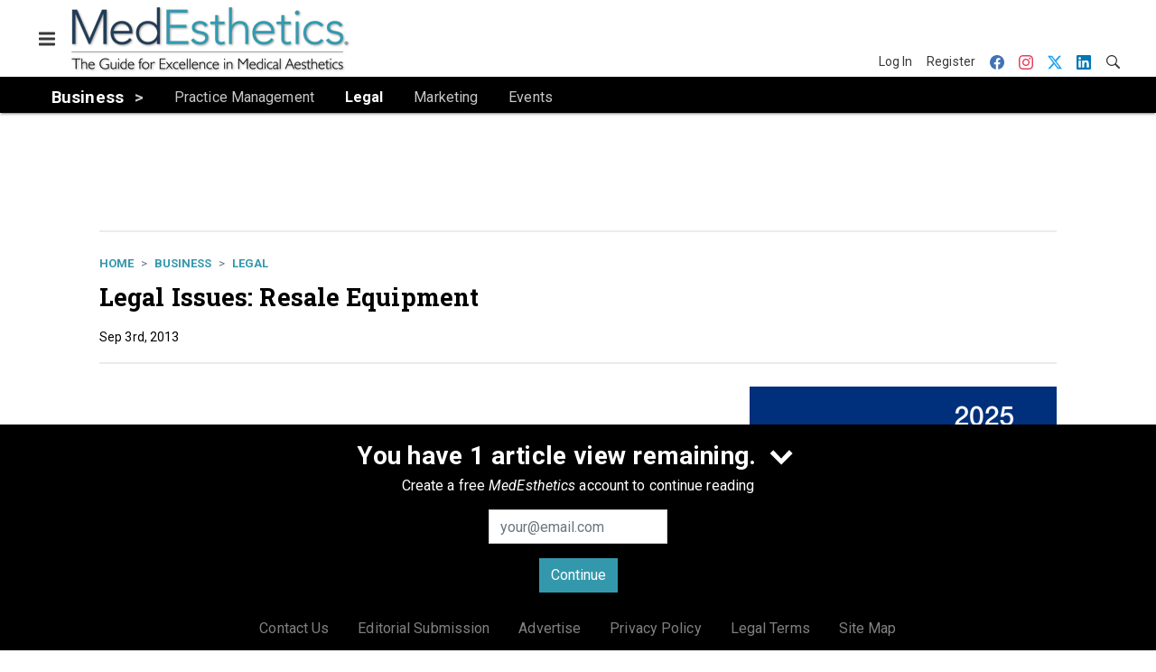

--- FILE ---
content_type: text/html; charset=utf-8
request_url: https://www.medestheticsmag.com/business/legal/article/21144761/legal-issues-resale-equipment
body_size: 21094
content:
<!doctype html><html lang="en-us" dir="ltr"><head><meta charset="utf-8"><meta http-equiv="X-UA-Compatible" content="IE=edge"><meta name="viewport" content="width=device-width, initial-scale=1, shrink-to-fit=no"><link rel="preconnect" href="https://cdn.parameter1.com"><link rel="stylesheet" href="https://cdn.parameter1.com/web-assets/allured_all/5f179bf500d6f47b4c9a22cc/v2.9.0/dist/css/main-c2262c77.css"><script>
  (function (i,r) { i['__p1defer'] = r; i[r] = i[r] || function () { var args = arguments; (i[r].q = i[r].q || []).push(args); if (args[0] === 'register' && args[1] && args[1].init) args[1].init(); } })(window, 'deferScript');
  deferScript('init', { debug: false });
  </script><link rel="modulepreload" href="https://cdn.parameter1.com/deferred-script-loader/v1.0.1/lib.min.js" as="script"><link rel="modulepreload" href="https://cdn.parameter1.com/web-assets/allured_all/5f179bf500d6f47b4c9a22cc/v2.9.0/dist/js/assets/index-37dce9ad.js" as="script" data-dsl-name="marko-web-core"><script>deferScript('register', { name: 'marko-web-core', src: 'https://cdn.parameter1.com/web-assets/allured_all/5f179bf500d6f47b4c9a22cc/v2.9.0/dist/js/assets/index-37dce9ad.js', esm: true, on: 'ready', requestFrame: false, targetTag: 'body', init: function() { var w = window; w.markoCompQueue = w.markoCompQueue || []; var name = 'CMSBrowserComponents', methods = ['load', 'loadComponent'], queue = function(method) { return function() { w.markoCompQueue.push([method, arguments]) } }; w[name] = w[name] || {}; for (var i = 0; i < methods.length; i++) { var method = methods[i]; w[name][method] = w[name][method] || queue(method); } }, initOnly: false, onScriptBuild: function(script) {  }, onScriptLoad: function() { window.markoCompQueue.flush(); }, attrs: {}, delayMs: undefined });</script><link rel="preload" href="https://cdn.parameter1.com/lazysizes/v5.3.2.js" as="script" data-dsl-name="lazysizes"><script>deferScript('register', { name: 'lazysizes', src: 'https://cdn.parameter1.com/lazysizes/v5.3.2.js', esm: false, on: 'ready', requestFrame: false, targetTag: 'body', init: function() {  }, initOnly: false, onScriptBuild: function(script) {  }, onScriptLoad: function() {  }, attrs: {}, delayMs: undefined });</script><script nomodule src="https://cdn.parameter1.com/lazysizes/v5.3.2.js" data-dsl-name="lazysizes" async defer></script><script nomodule>
      document.createElement("picture");
    </script><script nomodule src="https://cdnjs.cloudflare.com/ajax/libs/picturefill/3.0.3/picturefill.min.js" async></script><link rel="shortcut icon" href="/favicon.ico"><link rel="modulepreload" href="https://cdn.parameter1.com/p1-events/v1.5.0/lib.min.js" as="script" data-dsl-name="p1events"><script>deferScript('register', { name: 'p1events', src: 'https://cdn.parameter1.com/p1-events/v1.5.0/lib.min.js', esm: true, on: 'load', requestFrame: true, targetTag: 'body', init: function() { var i = window, r = 'p1events'; i['__p1e'] = r; i[r] = i[r] || function() { (i[r].q = i[r].q || []).push(arguments); }; }, initOnly: false, onScriptBuild: function(script) {  }, onScriptLoad: function() {  }, attrs: {}, delayMs: undefined });</script><script>p1events('init', { tenant: 'allured', realm: '5f179bf500d6f47b4c9a22cc', env: 'production', debug: false, uri: 'https://events.parameter1.com/default/p1-website-events-enqueue', cookieDomain: 'medestheticsmag.com', identityQueryBuilder: function(query, cookies) {  function cleanOlyticsId(value) { if (!value) return null; var cleaned = value.replace(/"/g, ''); if (cleaned === 'null') return null; return /^[A-Z0-9]{15}$/.test(cleaned) ? cleaned : null; }  var incomingId = cleanOlyticsId(query.oly_enc_id); var currentId = cleanOlyticsId(cookies.oly_enc_id); var id = incomingId || currentId; if (id) return 'omeda.allucd.customer*' + id + '~encrypted';  }, enableMindfulPlugin: false, mindfulPluginOptions: {}, enableGamPlugin: true, gamPluginOptions: {} });</script><link rel="preload" href="https://securepubads.g.doubleclick.net/tag/js/gpt.js" as="script" data-dsl-name="googletag"><script>deferScript('register', { name: 'googletag', src: 'https://securepubads.g.doubleclick.net/tag/js/gpt.js', esm: false, on: 'load', requestFrame: true, targetTag: 'body', init: function() { window.googletag = window.googletag || {}; window.googletag.cmd = window.googletag.cmd || []; }, initOnly: false, onScriptBuild: function(script) {  }, onScriptLoad: function() {  }, attrs: {}, delayMs: undefined });</script><script nomodule src="https://securepubads.g.doubleclick.net/tag/js/gpt.js" data-dsl-name="googletag" async defer></script><link rel="preload" href="https://www.googletagmanager.com/gtm.js?id=GTM-WKKDPBW" as="script" data-dsl-name="dataLayer_GTM-WKKDPBW"><script>deferScript('register', { name: 'dataLayer_GTM-WKKDPBW', src: 'https://www.googletagmanager.com/gtm.js?id=GTM-WKKDPBW', esm: false, on: 'load', requestFrame: true, targetTag: 'body', init: function() { var w = window, l = 'dataLayer'; w[l] = w[l] || []; }, initOnly: false, onScriptBuild: function(script) {  }, onScriptLoad: function() {  }, attrs: {}, delayMs: undefined });</script><script nomodule src="https://www.googletagmanager.com/gtm.js?id=GTM-WKKDPBW" data-dsl-name="dataLayer_GTM-WKKDPBW" async defer></script><link rel="modulepreload" href="https://cdn.parameter1.com/native-x/v1.2.0/lib.min.js" as="script" data-dsl-name="fortnight"><script>deferScript('register', { name: 'fortnight', src: 'https://cdn.parameter1.com/native-x/v1.2.0/lib.min.js', esm: true, on: 'load', requestFrame: true, targetTag: 'body', init: function() { var i = window, r = 'fortnight'; i['FortnightObject'] = r; i[r] = i[r] || function() { (i[r].q = i[r].q || []).push(arguments); }; }, initOnly: false, onScriptBuild: function(script) {  }, onScriptLoad: function() {  }, attrs: {}, delayMs: undefined });</script><script>fortnight('init', { domain: 'https://delivery.mindfulcms.com/allured/default/compat/native-website' });</script><link rel="preload" href="https://olytics.omeda.com/olytics/js/v3/p/olytics.min.js" as="script" data-dsl-name="olytics"><script>deferScript('register', { name: 'olytics', src: 'https://olytics.omeda.com/olytics/js/v3/p/olytics.min.js', esm: false, on: 'load', requestFrame: true, targetTag: 'body', init: function() {  window.olytics || (window.olytics = []), window.olytics.methods = ['fire', 'confirm'], window.olytics.factory = function(i) { return function() { var t = Array.prototype.slice.call(arguments); return t.unshift(i), window.olytics.push(t), window.olytics } }; for (var i = 0; i < window.olytics.methods.length; i++) { var method = window.olytics.methods[i]; window.olytics[method] = window.olytics.factory(method) }  }, initOnly: false, onScriptBuild: function(script) {  olytics.load = function(i) { if (!document.getElementById('olyticsImport')) { window.a = window.olytics; script.id = 'olyticsImport'; var o = ''; void 0 !== i && void 0 !== i.oid && (o = i.oid), script.setAttribute('data-oid', o), script.addEventListener('load', function(t) { for (olytics.initialize({ Olytics: i }); window.a.length > 0;) { var o = window.a.shift(), s = o.shift(); olytics[s] && olytics[s].apply(olytics, o) } }, !1); } }; olytics.load({ oid: '6fc6518d77df4f9588b37321093fccf6' });  }, onScriptLoad: function() {  }, attrs: {}, delayMs: undefined });</script><script nomodule src="https://olytics.omeda.com/olytics/js/v3/p/olytics.min.js" data-dsl-name="olytics" async defer></script><script>dataLayer.push({"site":{"id":"5f179bf500d6f47b4c9a22cc","name":"MedEsthetics","origin":"https://www.medestheticsmag.com"}});</script><title>Legal Issues: Resale Equipment | MedEsthetics</title><meta name="description" property="og:description" item-prop="description" content="There are several factors to consider before purchasing or selling a used medical device."><link rel="canonical" href="https://www.medestheticsmag.com/business/legal/article/21144761/legal-issues-resale-equipment"><meta property="og:title" item-prop="name" content="Legal Issues: Resale Equipment"><meta name="image" property="og:image" item-prop="image" content="https://img.medestheticsmag.com/files/base/allured/all/image/2012/12/me.ClassifiedForweb.png?auto=format%2Ccompress&fit=max&q=70&w=1200"><meta property="og:url" content="https://www.medestheticsmag.com/business/legal/article/21144761/legal-issues-resale-equipment"><meta property="og:site_name" content="MedEsthetics"><meta property="og:locale" content="en"><meta name="twitter:card" content="summary_large_image"><meta name="twitter:title" content="Legal Issues: Resale Equipment"><meta name="twitter:description" content="There are several factors to consider before purchasing or selling a used medical device."><meta name="twitter:image" content="https://img.medestheticsmag.com/files/base/allured/all/image/2012/12/me.ClassifiedForweb.png?auto=format%2Ccompress&fit=max&q=70&w=1200"><meta property="og:type" content="article"><meta property="article:published_time" content="Sep 3rd, 2013"><meta property="article:modified_time" content="Sep 3rd, 2013"><script type="application/ld+json">
        {"@context":"https://schema.org","@type":"NewsArticle","mainEntityOfPage":{"@type":"WebPage","@id":"https://www.medestheticsmag.com/business/legal/article/21144761/legal-issues-resale-equipment"},"headline":"Legal Issues: Resale Equipment","name":"Legal Issues: Resale Equipment","description":"There are several factors to consider before purchasing or selling a used medical device.","thumbnailUrl":"https://img.medestheticsmag.com/files/base/allured/all/image/2012/12/me.ClassifiedForweb.png?auto=format%2Ccompress&fit=max&q=70&w=1200","image":["https://img.medestheticsmag.com/files/base/allured/all/image/2012/12/me.ClassifiedForweb.png?auto=format%2Ccompress&fit=max&q=70&w=1200"],"datePublished":"2013-09-03T16:43:13.000Z","dateModified":"2013-09-03T16:43:13.000Z","url":"https://www.medestheticsmag.com/business/legal/article/21144761/legal-issues-resale-equipment"}
      </script><script>dataLayer.push({"labels":[],"isSponsored":false,"isContentGated":false,"websiteTopicPaths":["ME > Business > Legal"],"primaryTopicPath":"ME > Business > Legal","primarySite":"ME","websiteTopics":["Legal"],"relatedCompanies":[],"page_type":"content","canonical_path":"/business/legal/article/21144761/legal-issues-resale-equipment","query_string":"","content":{"id":21144761,"type":"article","name":"Legal Issues: Resale Equipment","published":"2013-09-03T16:43:13.000Z","labels":[],"userRegistration":{"isCurrentlyRequired":false,"accessLevels":[],"__typename":"ContentUserRegistration"}},"created_by":{"id":"5f2093b0ef1c6c6a0cd4b9ff","username":"api.import","firstName":"API","lastName":"Import"},"company":{},"section":{"id":64255,"name":"Legal","alias":"business/legal","fullName":"Business > Legal"},"section_hierarchy":[{"id":64248,"name":"Business","alias":"business"},{"id":64255,"name":"Legal","alias":"business/legal"}],"taxonomy":[{"id":3149670,"type":"Tag","name":"Resale devices","fullName":"Tag: Resale devices (3149670)"},{"id":3149669,"type":"Tag","name":"Legal","fullName":"Tag: Legal (3149669)"},{"id":3149668,"type":"Tag","name":"buying medical lasers","fullName":"Tag: buying medical lasers (3149668)"},{"id":3149667,"type":"Tag","name":"Selling used equipment","fullName":"Tag: Selling used equipment (3149667)"},{"id":3199456,"type":"Tag","name":"ungatedContent","fullName":"Tag: ungatedContent (3199456)"}],"authors":[],"schedules":[{"id":64255,"name":"Legal"}],"emailSchedules":[],"magazineSchedules":[]});</script><script>
    p1events('track', {"action":"View","category":"Content","entity":{"id":21144761,"ns":"base.allured-all.content-article","name":"Legal Issues: Resale Equipment","props":{"type":"article","published":1378226593000},"refs":{"primarySection":{"id":64255,"ns":"base.allured-all.website-section","name":"Business > Legal","props":{"alias":"business/legal"}},"company":null,"authors":[],"createdBy":null}}});
  </script><script>googletag.cmd.push(function() { googletag.pubads().setTargeting('cont_id', '21144761').setTargeting('cont_type', 'article'); });</script><script>dataLayer.push({"user":{"state":"anonymous"}});</script><script>dataLayer.push({"gtm.start":1768711620513,"event":"gtm.js"});</script><script>googletag.cmd.push(function() { googletag.pubads().enableSingleRequest(); googletag.pubads().collapseEmptyDivs(); googletag.pubads().setTargeting('path', '/business/legal/article/21144761/legal-issues-resale-equipment').setTargeting('host', 'www|medestheticsmag|com').setTargeting('env', 'production'); googletag.enableServices(); });</script><script>googletag.cmd.push(function() { googletag.pubads().setTargeting('uri', '/business/legal/article/21144761/legal-issues-resale-equipment'); });</script><script>((w, f, j) => { const dl = w.dataLayer; const gt = w.googletag; const q = {}; const c = async (e) => { if (q[e]) return; q[e] = true; const r = await f(`/__bs/${e}`, { method: 'POST' }); f(`/__bs/${e}/s`, { method: 'POST', headers: { ...j.parse(r.headers.get('x-send') || '{}'), 'x-debug': w.location.search.includes('bsdbg'), 'x-status': r.status }, body: '{}' }); }; if (dl && 'push' in dl) { dl.push({ event: 'bs.gtmLoad', eventCallback: () => c('gtm') }); } if (gt && gt.cmd && 'push' in gt.cmd) { gt.cmd.push(function() { gt.pubads().addEventListener('slotRequested', () => c('gam')) }) }; })(window, fetch, JSON);</script></head><body><div id="vue-1768711620513-370"></div><script class="component" data-name="OmedaIdentityXRapidIdentify">CMSBrowserComponents.load({ el: '#vue-1768711620513-370', name: 'OmedaIdentityXRapidIdentify', props: {}, hydrate: false, skipWhenExists: false });</script><div id="vue-1768711620513-715"></div><script class="component" data-name="LeadersP1EventsTracker">CMSBrowserComponents.load({ el: '#vue-1768711620513-715', name: 'LeadersP1EventsTracker', props: {"baseTenantKey":"allured_all"}, hydrate: false, skipWhenExists: false });</script><div id="vue-1768711620513-471"></div><script class="component" data-name="LeadersGTMTracker">CMSBrowserComponents.load({ el: '#vue-1768711620513-471', name: 'LeadersGTMTracker', props: {}, hydrate: false, skipWhenExists: false });</script><aside id="leaders-dropdown-portal-target" class="leaders-dropdown-portal"></aside><div id="vue-1768711620513-225"></div><script class="component" data-name="RevealAdListener">CMSBrowserComponents.load({ el: '#vue-1768711620513-225', name: 'RevealAdListener', props: {"selectAllTargets":true}, hydrate: false, skipWhenExists: false });</script><div id="vue-1768711620513-979"></div><script class="component" data-name="TriggerScreenChangeEvent">CMSBrowserComponents.load({ el: '#vue-1768711620513-979', name: 'TriggerScreenChangeEvent', props: {}, hydrate: false, skipWhenExists: false });</script><div id="vue-1768711620513-71"></div><script class="component" data-name="GTMTrackBusEvent">CMSBrowserComponents.load({ el: '#vue-1768711620513-71', name: 'GTMTrackBusEvent', props: {"on":"screen_change"}, hydrate: false, skipWhenExists: false });</script><div id="vue-1768711620513-774"></div><script class="component" data-name="GTMTrackLoadMore">CMSBrowserComponents.load({ el: '#vue-1768711620513-774', name: 'GTMTrackLoadMore', props: {}, hydrate: false, skipWhenExists: false });</script><header class="site-header"><nav class="site-navbar site-navbar--secondary"><div class="site-navbar__container"><div type="button" aria-label="Menu" id="vue-1768711620519-207" class="site-navbar__toggler"><span class="marko-web-icon marko-web-icon--lg marko-web-icon--three-bars"><svg xmlns="http://www.w3.org/2000/svg" width="12" height="16" viewBox="0 0 12 16"><path fill-rule="evenodd" d="M11.41 9H.59C0 9 0 8.59 0 8c0-.59 0-1 .59-1H11.4c.59 0 .59.41.59 1 0 .59 0 1-.59 1h.01zm0-4H.59C0 5 0 4.59 0 4c0-.59 0-1 .59-1H11.4c.59 0 .59.41.59 1 0 .59 0 1-.59 1h.01zM.59 11H11.4c.59 0 .59.41.59 1 0 .59 0 1-.59 1H.59C0 13 0 12.59 0 12c0-.59 0-1 .59-1z"/></svg></span></div><script class="component" data-name="DefaultThemeMenuToggleButton">CMSBrowserComponents.load({ el: '#vue-1768711620519-207', name: 'DefaultThemeMenuToggleButton', props: {"className":"site-navbar__toggler","targets":[".site-menu"],"toggleClass":"site-menu--open","iconModifiers":["lg"],"iconName":"three-bars","initiallyExpanded":false,"buttonLabel":"Menu"}, hydrate: true, skipWhenExists: false });</script><a href="/" class="site-navbar__brand"><img class="site-navbar__logo" alt="MedEsthetics" src="https://img.medestheticsmag.com/files/base/allured/all/image/static/me_logo_2021.png?h=75&auto=format,compress" srcset="https://img.medestheticsmag.com/files/base/allured/all/image/static/me_logo_2021.png?h=75&auto=format,compress&dpr=2 2x"></a><ul class="site-navbar__items site-navbar__items--tertiary"><li class="site-navbar__item site-navbar__item--user"><a href="/user/login" class="site-navbar__link"><span class="site-navbar__label">Log In</span></a></li><li class="site-navbar__item site-navbar__item--user"><a href="/user/register" class="site-navbar__link"><span class="site-navbar__label">Register</span></a></li><li class="site-navbar__item site-navbar__item--social-icon"><a href="https://www.facebook.com/MedEstheticsMedia" target="_blank" class="site-navbar__link" rel="noopener"><span class="marko-web-icon marko-web-icon--facebook site-navbar__icon"><svg role="img" viewBox="0 0 24 24" xmlns="http://www.w3.org/2000/svg"><title>Facebook icon</title><path d="M23.9981 11.9991C23.9981 5.37216 18.626 0 11.9991 0C5.37216 0 0 5.37216 0 11.9991C0 17.9882 4.38789 22.9522 10.1242 23.8524V15.4676H7.07758V11.9991H10.1242V9.35553C10.1242 6.34826 11.9156 4.68714 14.6564 4.68714C15.9692 4.68714 17.3424 4.92149 17.3424 4.92149V7.87439H15.8294C14.3388 7.87439 13.8739 8.79933 13.8739 9.74824V11.9991H17.2018L16.6698 15.4676H13.8739V23.8524C19.6103 22.9522 23.9981 17.9882 23.9981 11.9991Z"/></svg></span></a></li><li class="site-navbar__item site-navbar__item--social-icon"><a href="https://www.instagram.com/medesthetics_/" target="_blank" class="site-navbar__link" rel="noopener"><span class="marko-web-icon marko-web-icon--instagram site-navbar__icon"><svg role="img" viewBox="0 0 24 24" xmlns="http://www.w3.org/2000/svg"><title>Instagram icon</title><path d="M12 0C8.74 0 8.333.015 7.053.072 5.775.132 4.905.333 4.14.63c-.789.306-1.459.717-2.126 1.384S.935 3.35.63 4.14C.333 4.905.131 5.775.072 7.053.012 8.333 0 8.74 0 12s.015 3.667.072 4.947c.06 1.277.261 2.148.558 2.913.306.788.717 1.459 1.384 2.126.667.666 1.336 1.079 2.126 1.384.766.296 1.636.499 2.913.558C8.333 23.988 8.74 24 12 24s3.667-.015 4.947-.072c1.277-.06 2.148-.262 2.913-.558.788-.306 1.459-.718 2.126-1.384.666-.667 1.079-1.335 1.384-2.126.296-.765.499-1.636.558-2.913.06-1.28.072-1.687.072-4.947s-.015-3.667-.072-4.947c-.06-1.277-.262-2.149-.558-2.913-.306-.789-.718-1.459-1.384-2.126C21.319 1.347 20.651.935 19.86.63c-.765-.297-1.636-.499-2.913-.558C15.667.012 15.26 0 12 0zm0 2.16c3.203 0 3.585.016 4.85.071 1.17.055 1.805.249 2.227.415.562.217.96.477 1.382.896.419.42.679.819.896 1.381.164.422.36 1.057.413 2.227.057 1.266.07 1.646.07 4.85s-.015 3.585-.074 4.85c-.061 1.17-.256 1.805-.421 2.227-.224.562-.479.96-.899 1.382-.419.419-.824.679-1.38.896-.42.164-1.065.36-2.235.413-1.274.057-1.649.07-4.859.07-3.211 0-3.586-.015-4.859-.074-1.171-.061-1.816-.256-2.236-.421-.569-.224-.96-.479-1.379-.899-.421-.419-.69-.824-.9-1.38-.165-.42-.359-1.065-.42-2.235-.045-1.26-.061-1.649-.061-4.844 0-3.196.016-3.586.061-4.861.061-1.17.255-1.814.42-2.234.21-.57.479-.96.9-1.381.419-.419.81-.689 1.379-.898.42-.166 1.051-.361 2.221-.421 1.275-.045 1.65-.06 4.859-.06l.045.03zm0 3.678c-3.405 0-6.162 2.76-6.162 6.162 0 3.405 2.76 6.162 6.162 6.162 3.405 0 6.162-2.76 6.162-6.162 0-3.405-2.76-6.162-6.162-6.162zM12 16c-2.21 0-4-1.79-4-4s1.79-4 4-4 4 1.79 4 4-1.79 4-4 4zm7.846-10.405c0 .795-.646 1.44-1.44 1.44-.795 0-1.44-.646-1.44-1.44 0-.794.646-1.439 1.44-1.439.793-.001 1.44.645 1.44 1.439z"/></svg></span></a></li><li class="site-navbar__item site-navbar__item--social-icon"><a href="https://twitter.com/MedestheticsMag" target="_blank" class="site-navbar__link" rel="noopener"><span class="marko-web-icon marko-web-icon--twitter site-navbar__icon"><svg role="img" viewBox="0 0 24 24" xmlns="http://www.w3.org/2000/svg"><title>Twitter X icon</title><path xmlns="http://www.w3.org/2000/svg" d="M18.901 1.153h3.68l-8.04 9.19L24 22.846h-7.406l-5.8-7.584-6.638 7.584H.474l8.6-9.83L0 1.154h7.594l5.243 6.932ZM17.61 20.644h2.039L6.486 3.24H4.298Z"/></svg>
</span></a></li><li class="site-navbar__item site-navbar__item--social-icon"><a href="https://www.linkedin.com/company/medesthetics-magazine/" target="_blank" class="site-navbar__link" rel="noopener"><span class="marko-web-icon marko-web-icon--linkedin site-navbar__icon"><svg role="img" viewBox="0 0 24 24" xmlns="http://www.w3.org/2000/svg"><title>LinkedIn icon</title><path d="M20.447 20.452h-3.554v-5.569c0-1.328-.027-3.037-1.852-3.037-1.853 0-2.136 1.445-2.136 2.939v5.667H9.351V9h3.414v1.561h.046c.477-.9 1.637-1.85 3.37-1.85 3.601 0 4.267 2.37 4.267 5.455v6.286zM5.337 7.433c-1.144 0-2.063-.926-2.063-2.065 0-1.138.92-2.063 2.063-2.063 1.14 0 2.064.925 2.064 2.063 0 1.139-.925 2.065-2.064 2.065zm1.782 13.019H3.555V9h3.564v11.452zM22.225 0H1.771C.792 0 0 .774 0 1.729v20.542C0 23.227.792 24 1.771 24h20.451C23.2 24 24 23.227 24 22.271V1.729C24 .774 23.2 0 22.222 0h.003z"/></svg></span></a></li><li class="site-navbar__item"><a href="/search" class="site-navbar__link"><span title="Search" class="marko-web-icon marko-web-icon--search site-navbar__icon"><svg xmlns="http://www.w3.org/2000/svg" width="16" height="16" viewBox="0 0 16 16"><path fill-rule="evenodd" d="M15.7 13.3l-3.81-3.83A5.93 5.93 0 0 0 13 6c0-3.31-2.69-6-6-6S1 2.69 1 6s2.69 6 6 6c1.3 0 2.48-.41 3.47-1.11l3.83 3.81c.19.2.45.3.7.3.25 0 .52-.09.7-.3a.996.996 0 0 0 0-1.41v.01zM7 10.7c-2.59 0-4.7-2.11-4.7-4.7 0-2.59 2.11-4.7 4.7-4.7 2.59 0 4.7 2.11 4.7 4.7 0 2.59-2.11 4.7-4.7 4.7z"/></svg></span></a></li></ul></div></nav><nav class="site-navbar site-navbar--primary"><div class="site-navbar__container"><ul class="site-navbar__items site-navbar__items--primary"><li class="site-navbar__item site-navbar__item--parent site-navbar__item--active"><a href="/business" class="site-navbar__link site-navbar__link--active"><span class="site-navbar__label">Business</span></a></li><li class="site-navbar__item site-navbar__item--subtopic"><a href="/business/practice-management" class="site-navbar__link"><span class="site-navbar__label">Practice Management</span></a></li><li class="site-navbar__item site-navbar__item--subtopic site-navbar__item--active"><a href="/business/legal" class="site-navbar__link site-navbar__link--active"><span class="site-navbar__label">Legal</span></a></li><li class="site-navbar__item site-navbar__item--subtopic"><a href="/business/marketing" class="site-navbar__link"><span class="site-navbar__label">Marketing</span></a></li><li class="site-navbar__item site-navbar__item--subtopic site-navbar__item--subtopic-last"><a href="/business/events" class="site-navbar__link"><span class="site-navbar__label">Events</span></a></li></ul></div></nav></header><aside class="site-menu"><div class="site-menu__contents"><div class="site-menu__section"><div class="site-menu__header">Topics</div><ul class="site-menu__items"><li class="site-menu__item site-menu__item--parent site-menu__item--active"><a href="/business" class="site-menu__link site-menu__link--active"><span class="site-menu__label">Business</span></a></li><li class="site-menu__item site-menu__item--subtopic"><a href="/business/practice-management" class="site-menu__link"><span class="site-menu__label">Practice Management</span></a></li><li class="site-menu__item site-menu__item--subtopic site-menu__item--active"><a href="/business/legal" class="site-menu__link site-menu__link--active"><span class="site-menu__label">Legal</span></a></li><li class="site-menu__item site-menu__item--subtopic"><a href="/business/marketing" class="site-menu__link"><span class="site-menu__label">Marketing</span></a></li><li class="site-menu__item site-menu__item--subtopic site-menu__item--subtopic-last"><a href="/business/events" class="site-menu__link"><span class="site-menu__label">Events</span></a></li><li class="site-menu__item site-menu__item--parent"><a href="/research" class="site-menu__link"><span class="site-menu__label">Research</span></a></li><li class="site-menu__item"><a href="/treatments" class="site-menu__link"><span class="site-menu__label">Treatments</span></a></li><li class="site-menu__item"><a href="/news" class="site-menu__link"><span class="site-menu__label">News</span></a></li><li class="site-menu__item site-menu__item--parent"><a href="/products" class="site-menu__link"><span class="site-menu__label">Products</span></a></li><li class="site-menu__item"><a href="/leaders" class="site-menu__link"><span class="site-menu__label">Leaders</span></a></li><li class="site-menu__item site-menu__item--parent"><a href="/multimedia" class="site-menu__link"><span class="site-menu__label">Multimedia</span></a></li><li class="site-menu__item"><a href="/polls" class="site-menu__link"><span class="site-menu__label">Polls</span></a></li></ul></div><div class="site-menu__section"><div class="site-menu__header">Magazine</div><ul class="site-menu__items"><li class="site-menu__item"><a href="/magazine" class="site-menu__link"><span class="site-menu__label">Archives</span></a></li><li class="site-menu__item"><a href="https://subscribe.dragonforms.com/MENEW" target="_blank" class="site-menu__link" rel="noopener"><span class="site-menu__label">Subscribe</span></a></li></ul></div><div class="site-menu__section"><div class="site-menu__header">User Tools</div><ul class="site-menu__items"><li class="site-menu__item site-menu__item--user"><a href="/user/login" class="site-menu__link"><span class="site-menu__label">Log In</span></a></li><li class="site-menu__item site-menu__item--user"><a href="/user/register" class="site-menu__link"><span class="site-menu__label">Register</span></a></li><li class="site-menu__item"><a href="/contact-us" class="site-menu__link"><span class="site-menu__label">Contact Us</span></a></li><li class="site-menu__item"><a href="/page/editorial-submission" class="site-menu__link"><span class="site-menu__label">Editorial Submission</span></a></li><li class="site-menu__item"><a href="https://www.allured.com/medesthetics-media-kit-request/" target="_blank" class="site-menu__link" rel="noopener"><span class="site-menu__label">Advertise</span></a></li><li class="site-menu__item"><a href="https://www.allured.com/privacy-policy/" target="_blank" class="site-menu__link" rel="noopener"><span class="site-menu__label">Privacy Policy</span></a></li><li class="site-menu__item"><a href="https://www.allured.com/legal-terms" target="_blank" class="site-menu__link" rel="noopener"><span class="site-menu__label">Legal Terms</span></a></li></ul></div><div class="site-menu__section site-menu__section--social-icons"><a href="https://www.facebook.com/MedEstheticsMedia" title="Visit us on Facebook" class="social-icon-link"><span class="marko-web-icon marko-web-icon--xl marko-web-icon--facebook"><svg role="img" viewBox="0 0 24 24" xmlns="http://www.w3.org/2000/svg"><title>Facebook icon</title><path d="M23.9981 11.9991C23.9981 5.37216 18.626 0 11.9991 0C5.37216 0 0 5.37216 0 11.9991C0 17.9882 4.38789 22.9522 10.1242 23.8524V15.4676H7.07758V11.9991H10.1242V9.35553C10.1242 6.34826 11.9156 4.68714 14.6564 4.68714C15.9692 4.68714 17.3424 4.92149 17.3424 4.92149V7.87439H15.8294C14.3388 7.87439 13.8739 8.79933 13.8739 9.74824V11.9991H17.2018L16.6698 15.4676H13.8739V23.8524C19.6103 22.9522 23.9981 17.9882 23.9981 11.9991Z"/></svg></span></a><a href="https://www.instagram.com/medesthetics_/" title="Visit us on Instagram" class="social-icon-link"><span class="marko-web-icon marko-web-icon--xl marko-web-icon--instagram"><svg role="img" viewBox="0 0 24 24" xmlns="http://www.w3.org/2000/svg"><title>Instagram icon</title><path d="M12 0C8.74 0 8.333.015 7.053.072 5.775.132 4.905.333 4.14.63c-.789.306-1.459.717-2.126 1.384S.935 3.35.63 4.14C.333 4.905.131 5.775.072 7.053.012 8.333 0 8.74 0 12s.015 3.667.072 4.947c.06 1.277.261 2.148.558 2.913.306.788.717 1.459 1.384 2.126.667.666 1.336 1.079 2.126 1.384.766.296 1.636.499 2.913.558C8.333 23.988 8.74 24 12 24s3.667-.015 4.947-.072c1.277-.06 2.148-.262 2.913-.558.788-.306 1.459-.718 2.126-1.384.666-.667 1.079-1.335 1.384-2.126.296-.765.499-1.636.558-2.913.06-1.28.072-1.687.072-4.947s-.015-3.667-.072-4.947c-.06-1.277-.262-2.149-.558-2.913-.306-.789-.718-1.459-1.384-2.126C21.319 1.347 20.651.935 19.86.63c-.765-.297-1.636-.499-2.913-.558C15.667.012 15.26 0 12 0zm0 2.16c3.203 0 3.585.016 4.85.071 1.17.055 1.805.249 2.227.415.562.217.96.477 1.382.896.419.42.679.819.896 1.381.164.422.36 1.057.413 2.227.057 1.266.07 1.646.07 4.85s-.015 3.585-.074 4.85c-.061 1.17-.256 1.805-.421 2.227-.224.562-.479.96-.899 1.382-.419.419-.824.679-1.38.896-.42.164-1.065.36-2.235.413-1.274.057-1.649.07-4.859.07-3.211 0-3.586-.015-4.859-.074-1.171-.061-1.816-.256-2.236-.421-.569-.224-.96-.479-1.379-.899-.421-.419-.69-.824-.9-1.38-.165-.42-.359-1.065-.42-2.235-.045-1.26-.061-1.649-.061-4.844 0-3.196.016-3.586.061-4.861.061-1.17.255-1.814.42-2.234.21-.57.479-.96.9-1.381.419-.419.81-.689 1.379-.898.42-.166 1.051-.361 2.221-.421 1.275-.045 1.65-.06 4.859-.06l.045.03zm0 3.678c-3.405 0-6.162 2.76-6.162 6.162 0 3.405 2.76 6.162 6.162 6.162 3.405 0 6.162-2.76 6.162-6.162 0-3.405-2.76-6.162-6.162-6.162zM12 16c-2.21 0-4-1.79-4-4s1.79-4 4-4 4 1.79 4 4-1.79 4-4 4zm7.846-10.405c0 .795-.646 1.44-1.44 1.44-.795 0-1.44-.646-1.44-1.44 0-.794.646-1.439 1.44-1.439.793-.001 1.44.645 1.44 1.439z"/></svg></span></a><a href="https://twitter.com/MedestheticsMag" title="Visit us on Twitter" class="social-icon-link"><span class="marko-web-icon marko-web-icon--xl marko-web-icon--twitter"><svg role="img" viewBox="0 0 24 24" xmlns="http://www.w3.org/2000/svg"><title>Twitter X icon</title><path xmlns="http://www.w3.org/2000/svg" d="M18.901 1.153h3.68l-8.04 9.19L24 22.846h-7.406l-5.8-7.584-6.638 7.584H.474l8.6-9.83L0 1.154h7.594l5.243 6.932ZM17.61 20.644h2.039L6.486 3.24H4.298Z"/></svg>
</span></a><a href="https://www.linkedin.com/company/medesthetics-magazine/" title="Visit us on Linkedin" class="social-icon-link"><span class="marko-web-icon marko-web-icon--xl marko-web-icon--linkedin"><svg role="img" viewBox="0 0 24 24" xmlns="http://www.w3.org/2000/svg"><title>LinkedIn icon</title><path d="M20.447 20.452h-3.554v-5.569c0-1.328-.027-3.037-1.852-3.037-1.853 0-2.136 1.445-2.136 2.939v5.667H9.351V9h3.414v1.561h.046c.477-.9 1.637-1.85 3.37-1.85 3.601 0 4.267 2.37 4.267 5.455v6.286zM5.337 7.433c-1.144 0-2.063-.926-2.063-2.065 0-1.138.92-2.063 2.063-2.063 1.14 0 2.064.925 2.064 2.063 0 1.139-.925 2.065-2.064 2.065zm1.782 13.019H3.555V9h3.564v11.452zM22.225 0H1.771C.792 0 0 .774 0 1.729v20.542C0 23.227.792 24 1.771 24h20.451C23.2 24 24 23.227 24 22.271V1.729C24 .774 23.2 0 22.222 0h.003z"/></svg></span></a></div></div></aside><div class="content-meter content-meter--open "><div class="content-meter__bar" role="region" aria-label="Content Meter"><div id="vue-1768711620548-808"></div><script class="component" data-name="ContentMeterTrack">CMSBrowserComponents.load({ el: '#vue-1768711620548-808', name: 'ContentMeterTrack', props: {"displayGate":true,"displayOverlay":false,"entity":{"id":21144761,"ns":"base.allured-all.content-article","name":"Legal Issues: Resale Equipment","props":{"type":"article","published":1378226593000}},"viewLimit":2,"views":1}, hydrate: false, skipWhenExists: false });</script><div class="content-meter__title"><div id="vue-1768711620548-402"></div><script class="component" data-name="SharedMenuToggleButton">CMSBrowserComponents.load({ el: '#vue-1768711620548-402', name: 'SharedMenuToggleButton', props: {"className":"content-meter__toggler","targets":[".content-meter"],"beforeExpanded":"You have 1 article view remaining.","beforeCollapsed":"Create a free account","toggleClass":"content-meter--open","iconModifiers":["xl"],"initiallyExpanded":true,"iconName":"chevron-up","expandedIconName":"chevron-down"}, hydrate: false, skipWhenExists: false });</script></div><p class="content-meter__call-to-action">Create a free <span class="content-meter__call-to-action--site-name">MedEsthetics</span> account to continue reading</p><div class="content-meter__body"><div class="content-meter__login-form"><div id="vue-1768711620652-851"></div><script class="component" data-name="IdentityXLogin">CMSBrowserComponents.load({ el: '#vue-1768711620652-851', name: 'IdentityXLogin', props: {"additionalEventData":{"promoCode":"registration_meter","views":1,"viewLimit":2,"displayGate":true,"displayOverlay":false,"contentGateType":"metered"},"source":"content_meter_login","activeUser":{"email":null},"endpoints":{"authenticate":"/user/authenticate","changeEmail":"/user/changeEmail","login":"/user/login","logout":"/user/logout","register":"/user/register","profile":"/user/profile"},"customSelectFieldAnswers":[{"id":"61927bc489366a4d4124b71e","hasAnswered":false,"answers":[],"field":{"id":"61927bc489366a4d4124b71e","label":"Select your primary line of business","active":true,"required":true,"externalId":{"id":"omeda.allucd.demographic*330","namespace":{"provider":"omeda","tenant":"allucd","type":"demographic","__typename":"FieldInterfaceExternalNamespace"},"identifier":{"value":"330","type":null,"__typename":"FieldInterfaceExternalIdentifier"},"__typename":"FieldInterfaceExternalEntityId"},"multiple":false,"options":[{"id":"61927bc489366ad7d524b726","label":"Medical Spa","canWriteIn":false,"__typename":"SelectFieldOption"},{"id":"61927bc489366af95524b725","label":"Dermatology Practice","canWriteIn":false,"__typename":"SelectFieldOption"},{"id":"61927bc489366a55b924b724","label":"Cosmetic Surgery","canWriteIn":false,"__typename":"SelectFieldOption"},{"id":"61927bc489366a8f9324b723","label":"Plastic Surgery","canWriteIn":false,"__typename":"SelectFieldOption"},{"id":"61927bc489366a4c9c24b722","label":"Otolaryngology Surgery","canWriteIn":false,"__typename":"SelectFieldOption"},{"id":"61927bc489366a45b224b721","label":"Oral & Maxillofacial Surgery","canWriteIn":false,"__typename":"SelectFieldOption"},{"id":"61927bc489366a972924b720","label":"Other Medical Practice","canWriteIn":false,"__typename":"SelectFieldOption"},{"id":"68e7dee56450b24fb3c96191","label":"Supplier/Distributor","canWriteIn":false,"__typename":"SelectFieldOption"},{"id":"68e7dee56450b225a3c96190","label":"Consumer/Enthusiast","canWriteIn":false,"__typename":"SelectFieldOption"},{"id":"61927bc489366a45e024b71f","label":"Allied to the Field (Other)","canWriteIn":false,"__typename":"SelectFieldOption"}],"__typename":"SelectField"}},{"id":"61927b30b3fbc8be9e09ec63","hasAnswered":false,"answers":[],"field":{"id":"61927b30b3fbc8be9e09ec63","label":"Select your job function","active":true,"required":true,"externalId":{"id":"omeda.allucd.demographic*331","namespace":{"provider":"omeda","tenant":"allucd","type":"demographic","__typename":"FieldInterfaceExternalNamespace"},"identifier":{"value":"331","type":null,"__typename":"FieldInterfaceExternalIdentifier"},"__typename":"FieldInterfaceExternalEntityId"},"multiple":false,"options":[{"id":"61927b30b3fbc8772d09ec6c","label":"Physician","canWriteIn":false,"__typename":"SelectFieldOption"},{"id":"61927b30b3fbc8786a09ec6b","label":"Physician Assistant","canWriteIn":false,"__typename":"SelectFieldOption"},{"id":"61927b30b3fbc879fb09ec69","label":"Practice/Facility Manager","canWriteIn":false,"__typename":"SelectFieldOption"},{"id":"61927b30b3fbc8433c09ec68","label":"Medical Director","canWriteIn":false,"__typename":"SelectFieldOption"},{"id":"61927b30b3fbc8878b09ec67","label":"Nurse/Nurse Practitioner","canWriteIn":false,"__typename":"SelectFieldOption"},{"id":"61927b30b3fbc896cc09ec65","label":"Owner/Senior Manager","canWriteIn":false,"__typename":"SelectFieldOption"},{"id":"61927b30b3fbc87ba009ec66","label":"Esthetician","canWriteIn":false,"__typename":"SelectFieldOption"},{"id":"61927b30b3fbc83c3309ec6a","label":"Laser Technician","canWriteIn":false,"__typename":"SelectFieldOption"},{"id":"68e7dd3e053f30a98eaacbd1","label":"Other Medical Personnel","canWriteIn":false,"__typename":"SelectFieldOption"},{"id":"68e7dd3e053f305266aacbd0","label":"Medical Aesthetic Enthusiast","canWriteIn":false,"__typename":"SelectFieldOption"},{"id":"61927b30b3fbc808e009ec64","label":"Allied to the Field (Other)","canWriteIn":false,"__typename":"SelectFieldOption"}],"__typename":"SelectField"}}],"customBooleanFieldAnswers":[{"id":"6205126c3b5c503f15bc37dd","hasAnswered":false,"answer":null,"value":null,"field":{"id":"6205126c3b5c503f15bc37dd","label":"Yes, I would like to begin/renew my subscription to <em>MedEsthetics</em>.","active":false,"required":false,"externalId":{"id":"omeda.allucd.product*282","namespace":{"provider":"omeda","tenant":"allucd","type":"product","__typename":"FieldInterfaceExternalNamespace"},"identifier":{"value":"282","type":null,"__typename":"FieldInterfaceExternalIdentifier"},"__typename":"FieldInterfaceExternalEntityId"},"__typename":"BooleanField"}},{"id":"61f466fe3b5c50147fbc2388","hasAnswered":false,"answer":null,"value":null,"field":{"id":"61f466fe3b5c50147fbc2388","label":"I agree to allow Allured Business Media to use my information in accordance with their Privacy Policy. If I choose not to consent, my access to content may be limited. I understand that I may \"opt-out\" at any time by clicking on the link provided in <a href=\"https://www.allured.com/privacy-policy/\" target=\"_blank\" rel=\"noopener\">Allured's Privacy Policy</a>","active":true,"required":true,"externalId":{"id":"omeda.allucd.demographic*167","namespace":{"provider":"omeda","tenant":"allucd","type":"demographic","__typename":"FieldInterfaceExternalNamespace"},"identifier":{"value":"167","type":null,"__typename":"FieldInterfaceExternalIdentifier"},"__typename":"FieldInterfaceExternalEntityId"},"__typename":"BooleanField"}},{"id":"61f46661804211a14813f198","hasAnswered":false,"answer":null,"value":null,"field":{"id":"61f46661804211a14813f198","label":"I would like to receive information from <em>MedEsthetics</em> trusted industry partners via email.","active":true,"required":false,"externalId":{"id":"omeda.allucd.deploymentType*194","namespace":{"provider":"omeda","tenant":"allucd","type":"deploymentType","__typename":"FieldInterfaceExternalNamespace"},"identifier":{"value":"194","type":null,"__typename":"FieldInterfaceExternalIdentifier"},"__typename":"FieldInterfaceExternalEntityId"},"__typename":"BooleanField"}},{"id":"61f4659d804211716313f197","hasAnswered":false,"answer":null,"value":null,"field":{"id":"61f4659d804211716313f197","label":"I would like to receive information and special offers from <em>MedEsthetics</em> via email.","active":true,"required":false,"externalId":{"id":"omeda.allucd.deploymentType*182","namespace":{"provider":"omeda","tenant":"allucd","type":"deploymentType","__typename":"FieldInterfaceExternalNamespace"},"identifier":{"value":"182","type":null,"__typename":"FieldInterfaceExternalIdentifier"},"__typename":"FieldInterfaceExternalEntityId"},"__typename":"BooleanField"}}],"customTextFieldAnswers":[],"loginEmailPlaceholder":"your@email.com","defaultFieldLabels":{"phoneNumber":"Work Number","mobileNumber":"Mobile Number"},"requiredCreateFieldRows":[[{"label":"First Name","key":"givenName","type":"built-in","required":true,"width":0.5},{"label":"Last Name","key":"familyName","type":"built-in","required":true,"width":0.5}],[{"label":"Country","key":"countryCode","type":"built-in","required":true,"width":0.5}],[{"label":"Select your job function","id":"61927b30b3fbc8be9e09ec63","type":"custom-select","required":true,"width":0.5},{"label":"Select your primary line of business","id":"61927bc489366a4d4124b71e","type":"custom-select","required":true,"width":0.5}]],"consentPolicy":"<p>By submitting this form, you acknowledge that you have read Allured Business Media’s Privacy Policy, agree to its terms, and consent to allow Allured Business Media to use your information consistent with the Privacy Policy. To read our Privacy Policy, please <a href=\"https://www.allured.com/privacy-policy/\" title=\"Privacy Policy\" >click here</a>.</p>","regionalConsentPolicies":[],"fields":[{"id":"6205126c3b5c503f15bc37dd","label":"Yes, I would like to begin/renew my subscription to <em>MedEsthetics</em>.","active":false,"required":false,"externalId":{"id":"omeda.allucd.product*282","namespace":{"provider":"omeda","tenant":"allucd","type":"product","__typename":"FieldInterfaceExternalNamespace"},"identifier":{"value":"282","type":null,"__typename":"FieldInterfaceExternalIdentifier"},"__typename":"FieldInterfaceExternalEntityId"},"__typename":"BooleanField"},{"id":"61f466fe3b5c50147fbc2388","label":"I agree to allow Allured Business Media to use my information in accordance with their Privacy Policy. If I choose not to consent, my access to content may be limited. I understand that I may \"opt-out\" at any time by clicking on the link provided in <a href=\"https://www.allured.com/privacy-policy/\" target=\"_blank\" rel=\"noopener\">Allured's Privacy Policy</a>","active":true,"required":true,"externalId":{"id":"omeda.allucd.demographic*167","namespace":{"provider":"omeda","tenant":"allucd","type":"demographic","__typename":"FieldInterfaceExternalNamespace"},"identifier":{"value":"167","type":null,"__typename":"FieldInterfaceExternalIdentifier"},"__typename":"FieldInterfaceExternalEntityId"},"__typename":"BooleanField"},{"id":"61f46661804211a14813f198","label":"I would like to receive information from <em>MedEsthetics</em> trusted industry partners via email.","active":true,"required":false,"externalId":{"id":"omeda.allucd.deploymentType*194","namespace":{"provider":"omeda","tenant":"allucd","type":"deploymentType","__typename":"FieldInterfaceExternalNamespace"},"identifier":{"value":"194","type":null,"__typename":"FieldInterfaceExternalIdentifier"},"__typename":"FieldInterfaceExternalEntityId"},"__typename":"BooleanField"},{"id":"61f4659d804211716313f197","label":"I would like to receive information and special offers from <em>MedEsthetics</em> via email.","active":true,"required":false,"externalId":{"id":"omeda.allucd.deploymentType*182","namespace":{"provider":"omeda","tenant":"allucd","type":"deploymentType","__typename":"FieldInterfaceExternalNamespace"},"identifier":{"value":"182","type":null,"__typename":"FieldInterfaceExternalIdentifier"},"__typename":"FieldInterfaceExternalEntityId"},"__typename":"BooleanField"},{"id":"61927bc489366a4d4124b71e","label":"Select your primary line of business","active":true,"required":true,"externalId":{"id":"omeda.allucd.demographic*330","namespace":{"provider":"omeda","tenant":"allucd","type":"demographic","__typename":"FieldInterfaceExternalNamespace"},"identifier":{"value":"330","type":null,"__typename":"FieldInterfaceExternalIdentifier"},"__typename":"FieldInterfaceExternalEntityId"},"multiple":false,"options":[{"id":"61927bc489366ad7d524b726","label":"Medical Spa","canWriteIn":false,"__typename":"SelectFieldOption"},{"id":"61927bc489366af95524b725","label":"Dermatology Practice","canWriteIn":false,"__typename":"SelectFieldOption"},{"id":"61927bc489366a55b924b724","label":"Cosmetic Surgery","canWriteIn":false,"__typename":"SelectFieldOption"},{"id":"61927bc489366a8f9324b723","label":"Plastic Surgery","canWriteIn":false,"__typename":"SelectFieldOption"},{"id":"61927bc489366a4c9c24b722","label":"Otolaryngology Surgery","canWriteIn":false,"__typename":"SelectFieldOption"},{"id":"61927bc489366a45b224b721","label":"Oral & Maxillofacial Surgery","canWriteIn":false,"__typename":"SelectFieldOption"},{"id":"61927bc489366a972924b720","label":"Other Medical Practice","canWriteIn":false,"__typename":"SelectFieldOption"},{"id":"68e7dee56450b24fb3c96191","label":"Supplier/Distributor","canWriteIn":false,"__typename":"SelectFieldOption"},{"id":"68e7dee56450b225a3c96190","label":"Consumer/Enthusiast","canWriteIn":false,"__typename":"SelectFieldOption"},{"id":"61927bc489366a45e024b71f","label":"Allied to the Field (Other)","canWriteIn":false,"__typename":"SelectFieldOption"}],"__typename":"SelectField"},{"id":"61927b30b3fbc8be9e09ec63","label":"Select your job function","active":true,"required":true,"externalId":{"id":"omeda.allucd.demographic*331","namespace":{"provider":"omeda","tenant":"allucd","type":"demographic","__typename":"FieldInterfaceExternalNamespace"},"identifier":{"value":"331","type":null,"__typename":"FieldInterfaceExternalIdentifier"},"__typename":"FieldInterfaceExternalEntityId"},"multiple":false,"options":[{"id":"61927b30b3fbc8772d09ec6c","label":"Physician","canWriteIn":false,"__typename":"SelectFieldOption"},{"id":"61927b30b3fbc8786a09ec6b","label":"Physician Assistant","canWriteIn":false,"__typename":"SelectFieldOption"},{"id":"61927b30b3fbc879fb09ec69","label":"Practice/Facility Manager","canWriteIn":false,"__typename":"SelectFieldOption"},{"id":"61927b30b3fbc8433c09ec68","label":"Medical Director","canWriteIn":false,"__typename":"SelectFieldOption"},{"id":"61927b30b3fbc8878b09ec67","label":"Nurse/Nurse Practitioner","canWriteIn":false,"__typename":"SelectFieldOption"},{"id":"61927b30b3fbc896cc09ec65","label":"Owner/Senior Manager","canWriteIn":false,"__typename":"SelectFieldOption"},{"id":"61927b30b3fbc87ba009ec66","label":"Esthetician","canWriteIn":false,"__typename":"SelectFieldOption"},{"id":"61927b30b3fbc83c3309ec6a","label":"Laser Technician","canWriteIn":false,"__typename":"SelectFieldOption"},{"id":"68e7dd3e053f30a98eaacbd1","label":"Other Medical Personnel","canWriteIn":false,"__typename":"SelectFieldOption"},{"id":"68e7dd3e053f305266aacbd0","label":"Medical Aesthetic Enthusiast","canWriteIn":false,"__typename":"SelectFieldOption"},{"id":"61927b30b3fbc808e009ec64","label":"Allied to the Field (Other)","canWriteIn":false,"__typename":"SelectFieldOption"}],"__typename":"SelectField"}],"lang":"en"}, hydrate: false, skipWhenExists: false });</script></div></div></div></div><div class="document-container"><article class="page page--content page--content-21144761 page--content-article"><div class="page-wrapper page-wrapper--no-bottom-padding"><div class="page-wrapper__section"><div class="row"><div class="col"><div data-gam-path="/302647750/me_slb_970x90a" data-gam-size="[[970,250],[970,90],[970,66],[728,90],[320,50],[300,50],[300,100]]" data-gam-size-mapping="[{&#34;viewport&#34;:[980,0],&#34;size&#34;:[[970,250],[970,90],[970,66],[728,90]]},{&#34;viewport&#34;:[750,0],&#34;size&#34;:[728,90]},{&#34;viewport&#34;:[320,0],&#34;size&#34;:[[300,50],[320,50],[300,100]]}]" data-gam-targeting='{"pos":"content_page|1","referrer":"none"}' data-gam-collapse="true" data-gam-collapse-before-ad-fetch="true" class="ad-container ad-container--with-label ad-container--max-width-970 ad-container--margin-auto-x ad-container--center ad-container--min-height-90 ad-container--template-lb1"><div id="div-gpt-ad-1768711620551-111" class="ad-container__wrapper"><script>googletag.cmd.push(function() { googletag.defineSlot('/302647750/me_slb_970x90a', [[970,250],[970,90],[970,66],[728,90],[320,50],[300,50],[300,100]], 'div-gpt-ad-1768711620551-111').setTargeting('pos', 'content_page|1').setTargeting('referrer', 'none').defineSizeMapping(googletag.sizeMapping().addSize([980,0], [[970,250],[970,90],[970,66],[728,90]]).addSize([750,0], [728,90]).addSize([320,0], [[300,50],[320,50],[300,100]]).build()).setCollapseEmptyDiv(true, true).addService(googletag.pubads()); googletag.display('div-gpt-ad-1768711620551-111'); });</script></div></div></div></div></div><div class="page-wrapper__section"><div class="row"><div class="col"><nav class="breadcrumbs" aria-label="breadcrumb"><ol class="breadcrumb"><li class="breadcrumb-item"><a href="/" title="Home">Home</a></li><li class="breadcrumb-item"><a href="/business" title="Business">Business</a></li><li class="breadcrumb-item"><a href="/business/legal" title="Legal">Legal</a></li></ol></nav><h1 class="page-wrapper__title">Legal Issues: Resale Equipment</h1><div class="page-attribution-wrapper"><div class="page-dates"><div class="page-dates__content-published">Sep 3rd, 2013</div></div><div class="page-attribution"></div></div></div></div></div><div class="page-wrapper__section"><div class="row"><div data-gallery-id=21144761 class="page-contents col-lg-8 mb-3 mb-lg-0"><div class="primary-image primary-image--fluid"><div class="primary-image__wrapper"><img src="[data-uri]" data-src="https://img.medestheticsmag.com/files/base/allured/all/image/2012/12/me.ClassifiedForweb.png?auto=format%2Ccompress&q=70&w=700" data-srcset="https://img.medestheticsmag.com/files/base/allured/all/image/2012/12/me.ClassifiedForweb.png?auto=format%2Ccompress&dpr=2&q=70&w=700 2x" class="primary-image__image lazyload" alt="Legal Issues: Resale Equipment" data-image-id="5f2095f2ef1c6c6a0cdb73e1"></div></div><div class="page-contact-details"></div><div id="vue-1768711620563-204"></div><script class="component" data-name="GAMInjectAds">CMSBrowserComponents.load({ el: '#vue-1768711620563-204', name: 'GAMInjectAds', props: {"selector":"#content-body-21144761","detectEmbeds":true,"toInject":{"350":"<div data-gam-path=\"/302647750/me_mr_300x250a\" data-gam-size=\"[[300,250]]\" data-gam-size-mapping=\"[{&#34;viewport&#34;:[750,0],&#34;size&#34;:[]},{&#34;viewport&#34;:[300,0],&#34;size&#34;:[300,250]}]\" data-gam-targeting='{\"pos\":\"content_body|1\",\"referrer\":\"none\"}' data-gam-collapse=\"true\" data-gam-collapse-before-ad-fetch=\"true\" class=\"ad-container ad-container--with-label ad-container--margin-auto-x ad-container--inline-content ad-container--template-inline-content-mobile\"><div id=\"div-gpt-ad-1768711620561-749\" class=\"ad-container__wrapper\"><script>googletag.cmd.push(function() { googletag.defineSlot('/302647750/me_mr_300x250a', [[300,250]], 'div-gpt-ad-1768711620561-749').setTargeting('pos', 'content_body|1').setTargeting('referrer', 'none').defineSizeMapping(googletag.sizeMapping().addSize([750,0], []).addSize([300,0], [300,250]).build()).setCollapseEmptyDiv(true, true).addService(googletag.pubads()); googletag.display('div-gpt-ad-1768711620561-749'); });<\\/script><\\/div><\\/div>","1650":"<div data-gam-path=\"/302647750/me_mr_300x250a\" data-gam-size=\"[[300,250]]\" data-gam-size-mapping=\"[{&#34;viewport&#34;:[750,0],&#34;size&#34;:[]},{&#34;viewport&#34;:[300,0],&#34;size&#34;:[300,250]}]\" data-gam-targeting='{\"pos\":\"content_body|2\",\"referrer\":\"none\"}' data-gam-collapse=\"true\" data-gam-collapse-before-ad-fetch=\"true\" class=\"ad-container ad-container--with-label ad-container--margin-auto-x ad-container--inline-content ad-container--template-inline-content-mobile\"><div id=\"div-gpt-ad-1768711620561-220\" class=\"ad-container__wrapper\"><script>googletag.cmd.push(function() { googletag.defineSlot('/302647750/me_mr_300x250a', [[300,250]], 'div-gpt-ad-1768711620561-220').setTargeting('pos', 'content_body|2').setTargeting('referrer', 'none').defineSizeMapping(googletag.sizeMapping().addSize([750,0], []).addSize([300,0], [300,250]).build()).setCollapseEmptyDiv(true, true).addService(googletag.pubads()); googletag.display('div-gpt-ad-1768711620561-220'); });<\\/script><\\/div><\\/div>","2950":"<div data-gam-path=\"/302647750/me_mr_300x250a\" data-gam-size=\"[[300,250]]\" data-gam-size-mapping=\"[{&#34;viewport&#34;:[750,0],&#34;size&#34;:[]},{&#34;viewport&#34;:[300,0],&#34;size&#34;:[300,250]}]\" data-gam-targeting='{\"pos\":\"content_body|3\",\"referrer\":\"none\"}' data-gam-collapse=\"true\" data-gam-collapse-before-ad-fetch=\"true\" class=\"ad-container ad-container--with-label ad-container--margin-auto-x ad-container--inline-content ad-container--template-inline-content-mobile\"><div id=\"div-gpt-ad-1768711620561-102\" class=\"ad-container__wrapper\"><script>googletag.cmd.push(function() { googletag.defineSlot('/302647750/me_mr_300x250a', [[300,250]], 'div-gpt-ad-1768711620561-102').setTargeting('pos', 'content_body|3').setTargeting('referrer', 'none').defineSizeMapping(googletag.sizeMapping().addSize([750,0], []).addSize([300,0], [300,250]).build()).setCollapseEmptyDiv(true, true).addService(googletag.pubads()); googletag.display('div-gpt-ad-1768711620561-102'); });<\\/script><\\/div><\\/div>","4250":"<div data-gam-path=\"/302647750/me_mr_300x250a\" data-gam-size=\"[[300,250]]\" data-gam-size-mapping=\"[{&#34;viewport&#34;:[750,0],&#34;size&#34;:[]},{&#34;viewport&#34;:[300,0],&#34;size&#34;:[300,250]}]\" data-gam-targeting='{\"pos\":\"content_body|4\",\"referrer\":\"none\"}' data-gam-collapse=\"true\" data-gam-collapse-before-ad-fetch=\"true\" class=\"ad-container ad-container--with-label ad-container--margin-auto-x ad-container--inline-content ad-container--template-inline-content-mobile\"><div id=\"div-gpt-ad-1768711620562-721\" class=\"ad-container__wrapper\"><script>googletag.cmd.push(function() { googletag.defineSlot('/302647750/me_mr_300x250a', [[300,250]], 'div-gpt-ad-1768711620562-721').setTargeting('pos', 'content_body|4').setTargeting('referrer', 'none').defineSizeMapping(googletag.sizeMapping().addSize([750,0], []).addSize([300,0], [300,250]).build()).setCollapseEmptyDiv(true, true).addService(googletag.pubads()); googletag.display('div-gpt-ad-1768711620562-721'); });<\\/script><\\/div><\\/div>","5550":"<div data-gam-path=\"/302647750/me_mr_300x250a\" data-gam-size=\"[[300,250]]\" data-gam-size-mapping=\"[{&#34;viewport&#34;:[750,0],&#34;size&#34;:[]},{&#34;viewport&#34;:[300,0],&#34;size&#34;:[300,250]}]\" data-gam-targeting='{\"pos\":\"content_body|5\",\"referrer\":\"none\"}' data-gam-collapse=\"true\" data-gam-collapse-before-ad-fetch=\"true\" class=\"ad-container ad-container--with-label ad-container--margin-auto-x ad-container--inline-content ad-container--template-inline-content-mobile\"><div id=\"div-gpt-ad-1768711620562-793\" class=\"ad-container__wrapper\"><script>googletag.cmd.push(function() { googletag.defineSlot('/302647750/me_mr_300x250a', [[300,250]], 'div-gpt-ad-1768711620562-793').setTargeting('pos', 'content_body|5').setTargeting('referrer', 'none').defineSizeMapping(googletag.sizeMapping().addSize([750,0], []).addSize([300,0], [300,250]).build()).setCollapseEmptyDiv(true, true).addService(googletag.pubads()); googletag.display('div-gpt-ad-1768711620562-793'); });<\\/script><\\/div><\\/div>","6850":"<div data-gam-path=\"/302647750/me_mr_300x250a\" data-gam-size=\"[[300,250]]\" data-gam-size-mapping=\"[{&#34;viewport&#34;:[750,0],&#34;size&#34;:[]},{&#34;viewport&#34;:[300,0],&#34;size&#34;:[300,250]}]\" data-gam-targeting='{\"pos\":\"content_body|6\",\"referrer\":\"none\"}' data-gam-collapse=\"true\" data-gam-collapse-before-ad-fetch=\"true\" class=\"ad-container ad-container--with-label ad-container--margin-auto-x ad-container--inline-content ad-container--template-inline-content-mobile\"><div id=\"div-gpt-ad-1768711620562-235\" class=\"ad-container__wrapper\"><script>googletag.cmd.push(function() { googletag.defineSlot('/302647750/me_mr_300x250a', [[300,250]], 'div-gpt-ad-1768711620562-235').setTargeting('pos', 'content_body|6').setTargeting('referrer', 'none').defineSizeMapping(googletag.sizeMapping().addSize([750,0], []).addSize([300,0], [300,250]).build()).setCollapseEmptyDiv(true, true).addService(googletag.pubads()); googletag.display('div-gpt-ad-1768711620562-235'); });<\\/script><\\/div><\\/div>","8150":"<div data-gam-path=\"/302647750/me_mr_300x250a\" data-gam-size=\"[[300,250]]\" data-gam-size-mapping=\"[{&#34;viewport&#34;:[750,0],&#34;size&#34;:[]},{&#34;viewport&#34;:[300,0],&#34;size&#34;:[300,250]}]\" data-gam-targeting='{\"pos\":\"content_body|7\",\"referrer\":\"none\"}' data-gam-collapse=\"true\" data-gam-collapse-before-ad-fetch=\"true\" class=\"ad-container ad-container--with-label ad-container--margin-auto-x ad-container--inline-content ad-container--template-inline-content-mobile\"><div id=\"div-gpt-ad-1768711620562-212\" class=\"ad-container__wrapper\"><script>googletag.cmd.push(function() { googletag.defineSlot('/302647750/me_mr_300x250a', [[300,250]], 'div-gpt-ad-1768711620562-212').setTargeting('pos', 'content_body|7').setTargeting('referrer', 'none').defineSizeMapping(googletag.sizeMapping().addSize([750,0], []).addSize([300,0], [300,250]).build()).setCollapseEmptyDiv(true, true).addService(googletag.pubads()); googletag.display('div-gpt-ad-1768711620562-212'); });<\\/script><\\/div><\\/div>","9450":"<div data-gam-path=\"/302647750/me_mr_300x250a\" data-gam-size=\"[[300,250]]\" data-gam-size-mapping=\"[{&#34;viewport&#34;:[750,0],&#34;size&#34;:[]},{&#34;viewport&#34;:[300,0],&#34;size&#34;:[300,250]}]\" data-gam-targeting='{\"pos\":\"content_body|8\",\"referrer\":\"none\"}' data-gam-collapse=\"true\" data-gam-collapse-before-ad-fetch=\"true\" class=\"ad-container ad-container--with-label ad-container--margin-auto-x ad-container--inline-content ad-container--template-inline-content-mobile\"><div id=\"div-gpt-ad-1768711620562-357\" class=\"ad-container__wrapper\"><script>googletag.cmd.push(function() { googletag.defineSlot('/302647750/me_mr_300x250a', [[300,250]], 'div-gpt-ad-1768711620562-357').setTargeting('pos', 'content_body|8').setTargeting('referrer', 'none').defineSizeMapping(googletag.sizeMapping().addSize([750,0], []).addSize([300,0], [300,250]).build()).setCollapseEmptyDiv(true, true).addService(googletag.pubads()); googletag.display('div-gpt-ad-1768711620562-357'); });<\\/script><\\/div><\\/div>","10750":"<div data-gam-path=\"/302647750/me_mr_300x250a\" data-gam-size=\"[[300,250]]\" data-gam-size-mapping=\"[{&#34;viewport&#34;:[750,0],&#34;size&#34;:[]},{&#34;viewport&#34;:[300,0],&#34;size&#34;:[300,250]}]\" data-gam-targeting='{\"pos\":\"content_body|9\",\"referrer\":\"none\"}' data-gam-collapse=\"true\" data-gam-collapse-before-ad-fetch=\"true\" class=\"ad-container ad-container--with-label ad-container--margin-auto-x ad-container--inline-content ad-container--template-inline-content-mobile\"><div id=\"div-gpt-ad-1768711620562-457\" class=\"ad-container__wrapper\"><script>googletag.cmd.push(function() { googletag.defineSlot('/302647750/me_mr_300x250a', [[300,250]], 'div-gpt-ad-1768711620562-457').setTargeting('pos', 'content_body|9').setTargeting('referrer', 'none').defineSizeMapping(googletag.sizeMapping().addSize([750,0], []).addSize([300,0], [300,250]).build()).setCollapseEmptyDiv(true, true).addService(googletag.pubads()); googletag.display('div-gpt-ad-1768711620562-457'); });<\\/script><\\/div><\\/div>","12050":"<div data-gam-path=\"/302647750/me_mr_300x250a\" data-gam-size=\"[[300,250]]\" data-gam-size-mapping=\"[{&#34;viewport&#34;:[750,0],&#34;size&#34;:[]},{&#34;viewport&#34;:[300,0],&#34;size&#34;:[300,250]}]\" data-gam-targeting='{\"pos\":\"content_body|10\",\"referrer\":\"none\"}' data-gam-collapse=\"true\" data-gam-collapse-before-ad-fetch=\"true\" class=\"ad-container ad-container--with-label ad-container--margin-auto-x ad-container--inline-content ad-container--template-inline-content-mobile\"><div id=\"div-gpt-ad-1768711620562-586\" class=\"ad-container__wrapper\"><script>googletag.cmd.push(function() { googletag.defineSlot('/302647750/me_mr_300x250a', [[300,250]], 'div-gpt-ad-1768711620562-586').setTargeting('pos', 'content_body|10').setTargeting('referrer', 'none').defineSizeMapping(googletag.sizeMapping().addSize([750,0], []).addSize([300,0], [300,250]).build()).setCollapseEmptyDiv(true, true).addService(googletag.pubads()); googletag.display('div-gpt-ad-1768711620562-586'); });<\\/script><\\/div><\\/div>","13350":"<div data-gam-path=\"/302647750/me_mr_300x250a\" data-gam-size=\"[[300,250]]\" data-gam-size-mapping=\"[{&#34;viewport&#34;:[750,0],&#34;size&#34;:[]},{&#34;viewport&#34;:[300,0],&#34;size&#34;:[300,250]}]\" data-gam-targeting='{\"pos\":\"content_body|11\",\"referrer\":\"none\"}' data-gam-collapse=\"true\" data-gam-collapse-before-ad-fetch=\"true\" class=\"ad-container ad-container--with-label ad-container--margin-auto-x ad-container--inline-content ad-container--template-inline-content-mobile\"><div id=\"div-gpt-ad-1768711620563-343\" class=\"ad-container__wrapper\"><script>googletag.cmd.push(function() { googletag.defineSlot('/302647750/me_mr_300x250a', [[300,250]], 'div-gpt-ad-1768711620563-343').setTargeting('pos', 'content_body|11').setTargeting('referrer', 'none').defineSizeMapping(googletag.sizeMapping().addSize([750,0], []).addSize([300,0], [300,250]).build()).setCollapseEmptyDiv(true, true).addService(googletag.pubads()); googletag.display('div-gpt-ad-1768711620563-343'); });<\\/script><\\/div><\\/div>","14650":"<div data-gam-path=\"/302647750/me_mr_300x250a\" data-gam-size=\"[[300,250]]\" data-gam-size-mapping=\"[{&#34;viewport&#34;:[750,0],&#34;size&#34;:[]},{&#34;viewport&#34;:[300,0],&#34;size&#34;:[300,250]}]\" data-gam-targeting='{\"pos\":\"content_body|12\",\"referrer\":\"none\"}' data-gam-collapse=\"true\" data-gam-collapse-before-ad-fetch=\"true\" class=\"ad-container ad-container--with-label ad-container--margin-auto-x ad-container--inline-content ad-container--template-inline-content-mobile\"><div id=\"div-gpt-ad-1768711620563-67\" class=\"ad-container__wrapper\"><script>googletag.cmd.push(function() { googletag.defineSlot('/302647750/me_mr_300x250a', [[300,250]], 'div-gpt-ad-1768711620563-67').setTargeting('pos', 'content_body|12').setTargeting('referrer', 'none').defineSizeMapping(googletag.sizeMapping().addSize([750,0], []).addSize([300,0], [300,250]).build()).setCollapseEmptyDiv(true, true).addService(googletag.pubads()); googletag.display('div-gpt-ad-1768711620563-67'); });<\\/script><\\/div><\\/div>","15950":"<div data-gam-path=\"/302647750/me_mr_300x250a\" data-gam-size=\"[[300,250]]\" data-gam-size-mapping=\"[{&#34;viewport&#34;:[750,0],&#34;size&#34;:[]},{&#34;viewport&#34;:[300,0],&#34;size&#34;:[300,250]}]\" data-gam-targeting='{\"pos\":\"content_body|13\",\"referrer\":\"none\"}' data-gam-collapse=\"true\" data-gam-collapse-before-ad-fetch=\"true\" class=\"ad-container ad-container--with-label ad-container--margin-auto-x ad-container--inline-content ad-container--template-inline-content-mobile\"><div id=\"div-gpt-ad-1768711620563-725\" class=\"ad-container__wrapper\"><script>googletag.cmd.push(function() { googletag.defineSlot('/302647750/me_mr_300x250a', [[300,250]], 'div-gpt-ad-1768711620563-725').setTargeting('pos', 'content_body|13').setTargeting('referrer', 'none').defineSizeMapping(googletag.sizeMapping().addSize([750,0], []).addSize([300,0], [300,250]).build()).setCollapseEmptyDiv(true, true).addService(googletag.pubads()); googletag.display('div-gpt-ad-1768711620563-725'); });<\\/script><\\/div><\\/div>","17250":"<div data-gam-path=\"/302647750/me_mr_300x250a\" data-gam-size=\"[[300,250]]\" data-gam-size-mapping=\"[{&#34;viewport&#34;:[750,0],&#34;size&#34;:[]},{&#34;viewport&#34;:[300,0],&#34;size&#34;:[300,250]}]\" data-gam-targeting='{\"pos\":\"content_body|14\",\"referrer\":\"none\"}' data-gam-collapse=\"true\" data-gam-collapse-before-ad-fetch=\"true\" class=\"ad-container ad-container--with-label ad-container--margin-auto-x ad-container--inline-content ad-container--template-inline-content-mobile\"><div id=\"div-gpt-ad-1768711620563-912\" class=\"ad-container__wrapper\"><script>googletag.cmd.push(function() { googletag.defineSlot('/302647750/me_mr_300x250a', [[300,250]], 'div-gpt-ad-1768711620563-912').setTargeting('pos', 'content_body|14').setTargeting('referrer', 'none').defineSizeMapping(googletag.sizeMapping().addSize([750,0], []).addSize([300,0], [300,250]).build()).setCollapseEmptyDiv(true, true).addService(googletag.pubads()); googletag.display('div-gpt-ad-1768711620563-912'); });<\\/script><\\/div><\\/div>"}}, hydrate: false, skipWhenExists: false });</script><div id="content-body-21144761" class="page-contents__content-body"><p>There has been a dramatic increase in the number of aesthetic practitioners and procedures in recent years. This has created a corresponding increase in the number of medical devices that are being purchased and sold on the “resale” market.<br>
Purchasing a secondhand device creates an excellent opportunity to integrate a new procedure into an aesthetic medical facility, since the cost may be significantly lower for resale equipment. However, there are many issues that should be considered prior to such a purchase.<br>
There are two distinct scenarios: You are either selling such equipment, or you are buying it. For those physicians who are selling the equipment, there are few issues to consider. The most important aspect of selling used medical equipment is to be honest about how and where you obtained it. This seems like common sense, but I have seen many instances in which a physician indicates that he received a device—typically a laser—directly from a manufacturer, and then when the serial number is traced, it appears that it was a resale laser. There are implications to this and as we will discuss, there are pitfalls. </p>
<p><em>Image copyight Thinkstock/istockphoto.com</em><br>
[pagebreak]</p>
<h2>Reselling Equipment</h2>
<p>When you are selling medical equipment, it is important to get quotes from multiple vendors. There is a wide range of prices for most lasers and other aesthetic medical technologies. For example, vendors that have overseas clients will have a much broader market, and devices frequently sell for more money in foreign markets. The shipping is arranged by the vendor so selling in a foreign market will require no additional effort.<br>
Another important aspect of selling medical equipment is the crate or shipping container in which the original device was delivered to you. I have seen physicians receive an extra $1,000 for their equipment when the original crate was still available. </p>
<h2>Purchasing Used Equipment</h2>
<p>There are many more issues to consider if you are buying a used medical device. These are expensive purchases and the primary issues are warranty and service related. However, there is one seemingly small issue that is becoming increasingly important: the history of the device. Many stolen devices have been unknowingly sold in the resale market. If you purchase a stolen device, you will not be able to get service on it, and you will likely have to return it and suffer the financial harm (you may still be required to pay for it).<br>
This leads to the primary issues: service and warranty. These are significant concerns because they involve potentially large expenditures. Manufacturers have different policies for equipment that is purchased on the resale market. In many instances, a medical device—especially a laser—that was purchased on the resale market is not eligible for service or warranty. It is vital to know which manufacturers will service a resale laser and which ones will not.<br>
The terms of service are critical as well. Many physicians purchase a device and then need service. They can hire a national firm to service the equipment. However, the service firm may not be able to get parts. Most manufacturers will verify the device’s serial number and if the place of service is anywhere other than that of the original purchaser, the manufacturers may not service the device.<br>
A physician who purchases resale medical equipment needs to determine in advance whether the manufacturer will service and provide warranty protection for the device. It is important to ask the vendor what the terms of service and warranty are, and it is also vital to contact the manufacturer. In many cases, you can register the new device with the manufacturer.<br>
Manufacturers frequently require a certification fee for a device that has been either moved to a new location or purchased on the resale market. This fee can range from several thousand dollars to $25,000, and it merely grants that the manufacturer will service the device or provide parts to another servicing agent.<br>
In such a scenario, the manufacturer will inspect the device and certify it for the specified price. There is no warranty or extended warranty coverage for this certification fee. The inspection can be problematic, because if the manufacturer’s technician discovers that the device has been altered in any way, the company will not service it or provide warranty protection. You would be surprised at how many laser devices have been altered. It is not uncommon for owners and operators to modify the computer component of a medical device. Although this does not necessarily affect the performance of the device, it will render the equipment without service or warranty protection.<br>
[pagebreak]</p>
<h2>Is this Legal?</h2>
<p>If challenged, certification fees are probably not legally supportable, but you will not want to engage in an extended legal debate when your device needs service. The aspect of this process that is legal is the denial of warranty protection if the device is moved, altered or sold on the resale market. This may be counter-intuitive, because in this society, most manufacturer warranties are transferrable—such as that of a car. However, the medical device warranty only protects the original purchaser and only if that purchaser utilizes the device in the location of original delivery (or if it has been moved to a new location by the manufacturer).<br>
There is one final issue that merits consideration. Whether you buy or sell a medical device on the resale market, the shipping can be a costly and problematic endeavor. It is very important to review the shipper’s terms of service (frequently referred to as a “bill of lading”). In many instances, the shipper is protected, but the buyer is left unprotected. Review the shipping terms and documents carefully. Certainly there are many shipping agents that transport medical devices, but the terms and shipping warranties vary greatly. Additionally, if there is a problem, the legal remedy may be impractical as it may require arbitration in another state. Do not assume that a national carrier has fair terms.<br>
I also recommend that a physician hire an attorney to run a Uniform Commercial Code (UCC) search on a used medical device. This is inexpensive but can be invaluable. It is possible that the seller does not have clear title to the device. He or she may still owe money on the financing or lease. If, after your purchase, the seller subsequently defaults, you could call a manufacturer for service and find yourself greeting the repo man a few days later. Do not assume that a vendor has verified title to a device.<br>
Given the cost of many medical devices, there is a strong temptation to acquire a device on the resale market. This can save tens of thousands of dollars. A physician may also receive tens of thousands of dollars for a device that is not providing revenue to the aesthetic medical practice. But due diligence is required to ensure these transactions are worthwhile.  </p>
<p><em>Padraic B. Deighan, JD, PhD, is president of Aston McLaren, a medical and spa consulting firm, and the former president and CEO of DermAmerica, the nation’s largest network of dermatology and plastic surgery centers. Contact him at 877.557.9669,</em> <a href="http://www.medicalandspaconsulting.com">www.medicalandspaconsulting.com</a>.</p></div><div style="clear: both;"></div><div id="figures-and-formulas"></div><div id="vue-1768711620563-914"></div><script class="component" data-name="SocialSharing">CMSBrowserComponents.load({ el: '#vue-1768711620563-914', name: 'SocialSharing', props: {"url":"http://www.medestheticsmag.com/business/legal/article/21144761/legal-issues-resale-equipment","providers":["email","facebook","linkedin","twitter"],"lang":"en"}, hydrate: false, skipWhenExists: false });</script></div><aside class="col-lg-4 page-rail"><div id="vue-1768711620555-569"></div><script class="component" data-name="LeadersProgram">CMSBrowserComponents.load({ el: '#vue-1768711620555-569', name: 'LeadersProgram', props: {"contentId":21144761,"sectionAlias":"leaders/2025","open":"left","headerImgSrc":"https://img.medestheticsmag.com/files/base/allured/all/image/static/leaders/me-logo-2025.png?auto=format,compress&h=90","headerImgAlt":"Leaders","displayCallout":false,"offsetTop":105,"promotionLimit":3,"videoLimit":2,"viewAllText":"View All Leaders","viewAllHref":"/leaders","useContentPrimarySection":true,"mediaQueries":[{"prop":"columns","value":2,"query":"(max-width: 991px)"},{"prop":"open","value":null,"query":"(max-width: 991px)"},{"prop":"columns","value":1,"query":"(max-width: 700px)"}]}, hydrate: false, skipWhenExists: false });</script><div data-gam-path="/302647750/me_mr_300x250a" data-gam-size="[[300,250]]" data-gam-targeting='{"pos":"content_page|2","referrer":"none"}' data-gam-collapse="true" data-gam-collapse-before-ad-fetch="true" class="ad-container ad-container--with-label ad-container--max-width-300 ad-container--margin-auto-x ad-container--template-rail1"><div id="div-gpt-ad-1768711620555-885" class="ad-container__wrapper"><script>googletag.cmd.push(function() { googletag.defineSlot('/302647750/me_mr_300x250a', [[300,250]], 'div-gpt-ad-1768711620555-885').setTargeting('pos', 'content_page|2').setTargeting('referrer', 'none').setCollapseEmptyDiv(true, true).addService(googletag.pubads()); googletag.display('div-gpt-ad-1768711620555-885'); });</script></div></div><div class="node-list node-list--flush-x node-list--flush-y"><div class="node-list__header">Latest in Legal</div><div class="node-list__nodes"><div class="node-list__node"><div data-fortnight-action="view" data-fortnight-fields="%7B%22uuid%22%3A%226dc485ac-de1d-41cd-bf7a-cb1f48958a1e%22%2C%22pid%22%3A%225f404e3b5a26aa0001dbd268%22%2C%22cid%22%3A%2269305a69ac000a847006f4d4%22%2C%22cre%22%3A%2269305a88b627735ec326f610%22%2C%22kv%22%3A%7B%7D%7D" data-fortnight-timestamp=1768711620674 data-mindful-action="view" data-mindful-fields="%7B%22chan%22%3A%22654915222e4a2921881c466a%22%2C%22cre%22%3A%2269305a88b627735ec326f610%22%2C%22li%22%3A%2269305a69ac000a847006f4d4%22%2C%22ns%22%3A%22allured%2Fdefault%22%2C%22unit%22%3A%22654915e72e4a2921881d171f%22%7D" class="node node--image-right node--flush node--text-ad-content-type"><div class="node__contents"><div style="width: 75px;min-width: 75px;height: 75px;" class="node__image-wrapper node__image-wrapper--align-top"><a href="https://www.medestheticsmag.com/home/article/22955696/allergan-the-future-of-hyaluronic-acid-injectable-fillers-with-allergan-aesthetics" class="node__image-inner-wrapper" data-fortnight-action="click" data-fortnight-fields="%7B%22uuid%22%3A%226dc485ac-de1d-41cd-bf7a-cb1f48958a1e%22%2C%22pid%22%3A%225f404e3b5a26aa0001dbd268%22%2C%22cid%22%3A%2269305a69ac000a847006f4d4%22%2C%22cre%22%3A%2269305a88b627735ec326f610%22%2C%22kv%22%3A%7B%7D%7D" rel="nofollow sponsored" data-mindful-action="click" data-mindful-fields="%7B%22chan%22%3A%22654915222e4a2921881c466a%22%2C%22cre%22%3A%2269305a88b627735ec326f610%22%2C%22li%22%3A%2269305a69ac000a847006f4d4%22%2C%22ns%22%3A%22allured%2Fdefault%22%2C%22unit%22%3A%22654915e72e4a2921881d171f%22%7D"><img src="[data-uri]" data-src="https://mindful-org-allured.imgix.net/workspaces/default/uploads/2025/12/300x300-cover.BbNoeAq1SL.jpg?auto=compress%2Cformat&fit=crop&h=75&q=70&w=75" data-srcset="https://mindful-org-allured.imgix.net/workspaces/default/uploads/2025/12/300x300-cover.BbNoeAq1SL.jpg?auto=compress%2Cformat&dpr=2&fit=crop&h=75&q=70&w=75 2x" class="node__image lazyload" alt="The Future of Hyaluronic Acid Injectable Fillers with Allergan Aesthetics" width=75 height=75></a></div><div class="node__body"><div class="node__header node__header--body"><div class="node__header-left"><div title="Sponsored">Sponsored</div></div></div><div class="node__contents node__contents--body"><h5 class="node__title node__title--small"><a href="https://www.medestheticsmag.com/home/article/22955696/allergan-the-future-of-hyaluronic-acid-injectable-fillers-with-allergan-aesthetics" data-fortnight-action="click" data-fortnight-fields="%7B%22uuid%22%3A%226dc485ac-de1d-41cd-bf7a-cb1f48958a1e%22%2C%22pid%22%3A%225f404e3b5a26aa0001dbd268%22%2C%22cid%22%3A%2269305a69ac000a847006f4d4%22%2C%22cre%22%3A%2269305a88b627735ec326f610%22%2C%22kv%22%3A%7B%7D%7D" rel="nofollow sponsored" data-mindful-action="click" data-mindful-fields="%7B%22chan%22%3A%22654915222e4a2921881c466a%22%2C%22cre%22%3A%2269305a88b627735ec326f610%22%2C%22li%22%3A%2269305a69ac000a847006f4d4%22%2C%22ns%22%3A%22allured%2Fdefault%22%2C%22unit%22%3A%22654915e72e4a2921881d171f%22%7D">The Future of Hyaluronic Acid Injectable Fillers with Allergan Aesthetics</a></h5></div><div class="node__footer node__footer--body"><div class="node__footer-right"><div>Dec 3rd, 2025</div></div></div></div></div></div></div><div class="node-list__node"><div class="node node--image-right node--flush node--article-content-type"><div class="node__contents"><div style="width: 75px;min-width: 75px;height: 75px;" class="node__image-wrapper node__image-wrapper--align-top"><a href="/business/legal/article/22943696/skincare-under-scrutiny-how-estheticians-can-thrive-amid-state-supervision-rules" class="node__image-inner-wrapper"><img src="[data-uri]" data-src="https://img.medestheticsmag.com/mindful/allured/workspaces/default/uploads/2025/06/adobestock-396251429.qUdsl41m0U.jpg?auto=format%2Ccompress&fit=crop&h=75&q=70&w=75" data-srcset="https://img.medestheticsmag.com/mindful/allured/workspaces/default/uploads/2025/06/adobestock-396251429.qUdsl41m0U.jpg?auto=format%2Ccompress&dpr=2&fit=crop&h=75&q=70&w=75 2x" class="node__image lazyload" alt="Too often, estheticians rely on equipment vendors or online forums for legal advice, which can lead to misinformation and risk. Instead, establish a routine system for checking regulatory updates." width=75 height=75></a></div><div class="node__body"><div class="node__header node__header--body"><div class="node__header-left"></div></div><div class="node__contents node__contents--body"><h5 class="node__title node__title--small"><a href="/business/legal/article/22943696/skincare-under-scrutiny-how-estheticians-can-thrive-amid-state-supervision-rules">Skincare Under Scrutiny: How Estheticians Can Thrive Amid State Supervision Rules</a></h5></div><div class="node__footer node__footer--body"><div class="node__footer-right"><div>Jun 18th, 2025</div></div></div></div></div></div></div><div class="node-list__node"><div class="node node--image-right node--flush node--article-content-type"><div class="node__contents"><div style="width: 75px;min-width: 75px;height: 75px;" class="node__image-wrapper node__image-wrapper--align-top"><a href="/news/article/22942959/trumps-tariff-plan-could-raise-prices-on-botox-fillers-and-cosmetic-surgeries" class="node__image-inner-wrapper"><img src="[data-uri]" data-src="https://img.medestheticsmag.com/files/base/allured/all/image/2025/06/AdobeStock_1241023872.68420d08293ea.png?auto=format%2Ccompress&fit=crop&h=75&q=70&w=75" data-srcset="https://img.medestheticsmag.com/files/base/allured/all/image/2025/06/AdobeStock_1241023872.68420d08293ea.png?auto=format%2Ccompress&dpr=2&fit=crop&h=75&q=70&w=75 2x" class="node__image lazyload" alt="Trump&apos;s decision to impose 145% tariffs from goods in China, effective since April 10, though it is on pause, will pose challenges on supply chains, affordable medication and health-care access." width=75 height=75></a></div><div class="node__body"><div class="node__header node__header--body"><div class="node__header-left"></div></div><div class="node__contents node__contents--body"><h5 class="node__title node__title--small"><a href="/news/article/22942959/trumps-tariff-plan-could-raise-prices-on-botox-fillers-and-cosmetic-surgeries">Trump’s Tariff Plan Could Raise Prices on Botox, Fillers, Cosmetic Surgeries</a></h5></div><div class="node__footer node__footer--body"><div class="node__footer-right"><div>Jun 6th, 2025</div></div></div></div></div></div></div><div class="node-list__node"><div class="node node--image-right node--flush node--article-content-type"><div class="node__contents"><div style="width: 75px;min-width: 75px;height: 75px;" class="node__image-wrapper node__image-wrapper--align-top"><a href="/business/legal/article/22941089/estheticians-vs-state-regulations-esthetics-council-leads-national-push-for-licensing-reform" class="node__image-inner-wrapper"><img src="[data-uri]" data-src="https://img.medestheticsmag.com/files/base/allured/all/image/2025/05/AdobeStock_357668604.6823a8103b1fc.png?auto=format%2Ccompress&fit=crop&h=75&q=70&w=75" data-srcset="https://img.medestheticsmag.com/files/base/allured/all/image/2025/05/AdobeStock_357668604.6823a8103b1fc.png?auto=format%2Ccompress&dpr=2&fit=crop&h=75&q=70&w=75 2x" class="node__image lazyload" alt="In the U.S., states have implemented regulations that restrict what an esthetician is able to do with their licenses and certifications in modalities like microneedling and lasers at med spas, classifying these services within medical jurisdictions and making their qualifications subordinate to physician expertise." width=75 height=75></a></div><div class="node__body"><div class="node__header node__header--body"><div class="node__header-left"></div></div><div class="node__contents node__contents--body"><h5 class="node__title node__title--small"><a href="/business/legal/article/22941089/estheticians-vs-state-regulations-esthetics-council-leads-national-push-for-licensing-reform">Estheticians vs. State Regulations: Esthetics Council Leads National Push for Licensing Reform</a></h5></div><div class="node__footer node__footer--body"><div class="node__footer-right"><div>May 14th, 2025</div></div></div></div></div></div></div></div></div><div data-gam-path="/302647750/me_hp_300x600" data-gam-size="[[300,600]]" data-gam-targeting='{"pos":"content_page|3","referrer":"none"}' data-gam-collapse="true" data-gam-collapse-before-ad-fetch="true" class="ad-container ad-container--with-label ad-container--sticky-top ad-container--max-width-300 ad-container--margin-auto-x ad-container--template-rail2"><div id="div-gpt-ad-1768711620556-256" class="ad-container__wrapper"><script>googletag.cmd.push(function() { googletag.defineSlot('/302647750/me_hp_300x600', [[300,600]], 'div-gpt-ad-1768711620556-256').setTargeting('pos', 'content_page|3').setTargeting('referrer', 'none').setCollapseEmptyDiv(true, true).addService(googletag.pubads()); googletag.display('div-gpt-ad-1768711620556-256'); });</script></div></div></aside><div id="vue-1768711620558-58"></div><script class="component" data-name="PhotoSwipe">CMSBrowserComponents.load({ el: '#vue-1768711620558-58', name: 'PhotoSwipe', props: {"thumbnailClickSelectors":"[data-gallery-id=\"21144761\"] [data-image-id]","items":[{"id":"5f2095f2ef1c6c6a0cdb73e1","title":"","w":1280,"h":720,"src":"https://img.medestheticsmag.com/files/base/allured/all/image/2012/12/me.ClassifiedForweb.png?auto=format&fill=solid&fit=fill&h=720&q=70&w=1280"}]}, hydrate: false, skipWhenExists: false });</script></div></div></div></article><div class="page page--below page--content page--content-21144761 page--content-article"><div id="vue-1768711620515-657"></div><script class="component" data-name="GAMRefreshAd">CMSBrowserComponents.load({ el: '#vue-1768711620515-657', name: 'GAMRefreshAd', props: {"on":"load-more-in-view","slotId":"gpt-ad-rail-infinite"}, hydrate: false, skipWhenExists: false });</script><div class="page-wrapper"><div class="page-wrapper__section"><div class="row"><div class="col"><div data-gam-path="/302647750/me_slb_970x90b" data-gam-size="[[970,90],[970,66],[728,90],[320,50],[300,50],[300,100]]" data-gam-size-mapping="[{&#34;viewport&#34;:[980,0],&#34;size&#34;:[[970,90],[970,66],[728,90]]},{&#34;viewport&#34;:[750,0],&#34;size&#34;:[728,90]},{&#34;viewport&#34;:[320,0],&#34;size&#34;:[[300,50],[320,50],[300,100]]}]" data-gam-targeting='{"pos":"content_page|4","referrer":"none"}' data-gam-collapse="true" data-gam-collapse-before-ad-fetch="true" class="ad-container ad-container--with-label ad-container--max-width-970 ad-container--margin-auto-x ad-container--center ad-container--template-lb2"><div id="div-gpt-ad-1768711620558-177" class="ad-container__wrapper"><script>googletag.cmd.push(function() { googletag.defineSlot('/302647750/me_slb_970x90b', [[970,90],[970,66],[728,90],[320,50],[300,50],[300,100]], 'div-gpt-ad-1768711620558-177').setTargeting('pos', 'content_page|4').setTargeting('referrer', 'none').defineSizeMapping(googletag.sizeMapping().addSize([980,0], [[970,90],[970,66],[728,90]]).addSize([750,0], [728,90]).addSize([320,0], [[300,50],[320,50],[300,100]]).build()).setCollapseEmptyDiv(true, true).addService(googletag.pubads()); googletag.display('div-gpt-ad-1768711620558-177'); });</script></div></div></div></div></div><div class="page-wrapper__section"><div class="row"><div class="col-lg-8 infinite-scroll-target"><section class="page page--load-more page--page-1 page--website-section page--website-section-64255"><div id="vue-1768711620605-617"></div><script class="component" data-name="TriggerInViewEvent">CMSBrowserComponents.load({ el: '#vue-1768711620605-617', name: 'TriggerInViewEvent', props: {"eventName":"load-more-in-view","data":{"page_number":2}}, hydrate: false, skipWhenExists: false });</script><div data-gam-path="/302647750/me_mr_300x250a" data-gam-size="[[300,250],[300,600]]" data-gam-size-mapping="[{&#34;viewport&#34;:[992,0],&#34;size&#34;:[]},{&#34;viewport&#34;:[300,0],&#34;size&#34;:[[300,250],[300,600]]}]" data-gam-targeting='{"referrer":"none"}' data-gam-collapse="true" data-gam-collapse-before-ad-fetch="true" class="ad-container ad-container--with-label ad-container--template-infinite-interstitial mb-block"><div id="div-gpt-ad-1768711620605-328" class="ad-container__wrapper"><script>googletag.cmd.push(function() { googletag.defineSlot('/302647750/me_mr_300x250a', [[300,250],[300,600]], 'div-gpt-ad-1768711620605-328').setTargeting('referrer', 'none').defineSizeMapping(googletag.sizeMapping().addSize([992,0], []).addSize([300,0], [[300,250],[300,600]]).build()).setCollapseEmptyDiv(true, true).addService(googletag.pubads()); googletag.display('div-gpt-ad-1768711620605-328'); });</script></div></div><div class="node-list"><div class="node-list__header node-list__header--padding-y">More in Legal</div></div><div class="card-deck-flow card-deck-flow--2-cols"><div class="card-deck-flow__node"><div data-fortnight-action="view" data-fortnight-fields="%7B%22uuid%22%3A%22b97a4551-78b5-4754-9053-7181d5be4c5d%22%2C%22pid%22%3A%225f404e3b5a26aa0001dbd268%22%2C%22cid%22%3A%2269305a69ac000a847006f4d4%22%2C%22cre%22%3A%2269305a88b627735ec326f610%22%2C%22kv%22%3A%7B%7D%7D" data-fortnight-timestamp=1768711620679 data-mindful-action="view" data-mindful-fields="%7B%22chan%22%3A%22654915222e4a2921881c466a%22%2C%22cre%22%3A%2269305a88b627735ec326f610%22%2C%22li%22%3A%2269305a69ac000a847006f4d4%22%2C%22ns%22%3A%22allured%2Fdefault%22%2C%22unit%22%3A%22654915e72e4a2921881d171f%22%7D" class="node node--section-tag node--content-card node--image-top node--card node--full-height node--text-ad-content-type"><div class="node__contents"><div class="node__image-wrapper node__image-wrapper--align-top"><a href="https://www.medestheticsmag.com/home/article/22955696/allergan-the-future-of-hyaluronic-acid-injectable-fillers-with-allergan-aesthetics" class="node__image-inner-wrapper node__image-inner-wrapper--fluid-16by9" data-fortnight-action="click" data-fortnight-fields="%7B%22uuid%22%3A%22b97a4551-78b5-4754-9053-7181d5be4c5d%22%2C%22pid%22%3A%225f404e3b5a26aa0001dbd268%22%2C%22cid%22%3A%2269305a69ac000a847006f4d4%22%2C%22cre%22%3A%2269305a88b627735ec326f610%22%2C%22kv%22%3A%7B%7D%7D" rel="nofollow sponsored" data-mindful-action="click" data-mindful-fields="%7B%22chan%22%3A%22654915222e4a2921881c466a%22%2C%22cre%22%3A%2269305a88b627735ec326f610%22%2C%22li%22%3A%2269305a69ac000a847006f4d4%22%2C%22ns%22%3A%22allured%2Fdefault%22%2C%22unit%22%3A%22654915e72e4a2921881d171f%22%7D"><img src="[data-uri]" data-src="https://mindful-org-allured.imgix.net/workspaces/default/uploads/2025/12/300x300-cover.BbNoeAq1SL.jpg?auto=compress%2Cformat&fit=crop&h=191&q=70&w=340" data-srcset="https://mindful-org-allured.imgix.net/workspaces/default/uploads/2025/12/300x300-cover.BbNoeAq1SL.jpg?auto=compress%2Cformat&dpr=2&fit=crop&h=191&q=70&w=340 2x" class="node__image lazyload" alt="The Future of Hyaluronic Acid Injectable Fillers with Allergan Aesthetics" width=340 height=191></a></div><div class="node__body"><div class="node__header node__header--body"><div class="node__header-left"><div title="Sponsored">Sponsored</div></div></div><div class="node__contents node__contents--body"><h5 class="node__title"><a href="https://www.medestheticsmag.com/home/article/22955696/allergan-the-future-of-hyaluronic-acid-injectable-fillers-with-allergan-aesthetics" data-fortnight-action="click" data-fortnight-fields="%7B%22uuid%22%3A%22b97a4551-78b5-4754-9053-7181d5be4c5d%22%2C%22pid%22%3A%225f404e3b5a26aa0001dbd268%22%2C%22cid%22%3A%2269305a69ac000a847006f4d4%22%2C%22cre%22%3A%2269305a88b627735ec326f610%22%2C%22kv%22%3A%7B%7D%7D" rel="nofollow sponsored" data-mindful-action="click" data-mindful-fields="%7B%22chan%22%3A%22654915222e4a2921881c466a%22%2C%22cre%22%3A%2269305a88b627735ec326f610%22%2C%22li%22%3A%2269305a69ac000a847006f4d4%22%2C%22ns%22%3A%22allured%2Fdefault%22%2C%22unit%22%3A%22654915e72e4a2921881d171f%22%7D">The Future of Hyaluronic Acid Injectable Fillers with Allergan Aesthetics</a></h5><div class="node__text node__text--teaser"><a href="https://www.medestheticsmag.com/home/article/22955696/allergan-the-future-of-hyaluronic-acid-injectable-fillers-with-allergan-aesthetics" data-fortnight-action="click" data-fortnight-fields="%7B%22uuid%22%3A%22b97a4551-78b5-4754-9053-7181d5be4c5d%22%2C%22pid%22%3A%225f404e3b5a26aa0001dbd268%22%2C%22cid%22%3A%2269305a69ac000a847006f4d4%22%2C%22cre%22%3A%2269305a88b627735ec326f610%22%2C%22kv%22%3A%7B%7D%7D" rel="nofollow sponsored" data-mindful-action="click" data-mindful-fields="%7B%22chan%22%3A%22654915222e4a2921881c466a%22%2C%22cre%22%3A%2269305a88b627735ec326f610%22%2C%22li%22%3A%2269305a69ac000a847006f4d4%22%2C%22ns%22%3A%22allured%2Fdefault%22%2C%22unit%22%3A%22654915e72e4a2921881d171f%22%7D">At ASDS, Allergan Aesthetics convened experts to explore the future of hyaluronic acid fillers—dispelling myths, sharing data and emphasizing education for subtle, natural-looking results.</a></div></div><div class="node__footer node__footer--body"><div class="node__footer-right"><div>Dec 3rd, 2025</div></div></div></div></div></div></div><div class="card-deck-flow__node"><div class="node node--section-tag node--content-card node--section-business/practice-management node--image-top node--card node--full-height node--article-content-type"><div class="node__contents"><div class="node__image-wrapper node__image-wrapper--align-top"><a href="/business/practice-management/article/22931238/moxie-tm-inc-moxie-develops-medspa-regulatory-compliance-feature-minimizes-risks" class="node__image-inner-wrapper node__image-inner-wrapper--fluid-16by9"><img src="[data-uri]" data-src="https://img.medestheticsmag.com/files/base/allured/all/image/2025/01/AdobeStock_509092163.678fe7e0f35d2.png?auto=format%2Ccompress&fit=crop&h=191&q=70&w=340" data-srcset="https://img.medestheticsmag.com/files/base/allured/all/image/2025/01/AdobeStock_509092163.678fe7e0f35d2.png?auto=format%2Ccompress&dpr=2&fit=crop&h=191&q=70&w=340 2x" class="node__image lazyload" alt="Moxie, a platform that advises entrepreneurs on how to launch and expand their medspa, has developed its Compliance Defender." width=340 height=191></a></div><div class="node__body"><div data-section-alias="business/practice-management" class="node__header node__header--body"><div class="node__header-left"><div title="Business > Practice Management"><a href="/business/practice-management">Practice Management</a></div></div></div><div class="node__contents node__contents--body"><h5 class="node__title"><a href="/business/practice-management/article/22931238/moxie-tm-inc-moxie-develops-medspa-regulatory-compliance-feature-minimizes-risks">Moxie Develops Medspa Regulatory Compliance Feature, Minimizes Risks</a></h5><div class="node__text node__text--teaser"><a href="/business/practice-management/article/22931238/moxie-tm-inc-moxie-develops-medspa-regulatory-compliance-feature-minimizes-risks">Moxie, a platform that advises entrepreneurs on how to launch and expand their medspa, has developed its Compliance Defender for owners to manage risks associated with regulatory compliance within business standards.</a></div></div><div class="node__footer node__footer--body"><div class="node__footer-right"><div>Jan 22nd, 2025</div></div></div></div></div></div></div><div class="card-deck-flow__node"><div class="node node--section-tag node--content-card node--section-business/legal node--image-top node--card node--full-height node--article-content-type"><div class="node__contents"><div class="node__image-wrapper node__image-wrapper--align-top"><a href="/business/legal/article/22922638/top-5-medspa-risks-how-to-manage-them" class="node__image-inner-wrapper node__image-inner-wrapper--fluid-16by9"><img src="[data-uri]" data-src="https://img.medestheticsmag.com/files/base/allured/all/image/2024/12/AdobeStock_280045366.6750d06fedfb1.png?auto=format%2Ccompress&fit=crop&h=191&q=70&w=340" data-srcset="https://img.medestheticsmag.com/files/base/allured/all/image/2024/12/AdobeStock_280045366.6750d06fedfb1.png?auto=format%2Ccompress&dpr=2&fit=crop&h=191&q=70&w=340 2x" class="node__image lazyload" alt="Here are five medspa risks and how to manage them." width=340 height=191></a></div><div class="node__body"><div data-section-alias="business/legal" class="node__header node__header--body"><div class="node__header-left"><div title="Business > Legal"><a href="/business/legal">Legal</a></div></div></div><div class="node__contents node__contents--body"><h5 class="node__title"><a href="/business/legal/article/22922638/top-5-medspa-risks-how-to-manage-them">Top 5 Medspa Risks & How to Manage Them</a></h5><div class="node__text node__text--teaser"><a href="/business/legal/article/22922638/top-5-medspa-risks-how-to-manage-them">As medspa businesses grow, so do the risks. Here's how to manage them.</a></div></div><div class="node__footer node__footer--body"><div class="node__footer-right"><div>Dec 4th, 2024</div></div></div></div></div></div></div><div class="card-deck-flow__node"><div class="node node--section-tag node--content-card node--section-news node--image-top node--card node--full-height node--news-content-type"><div class="node__contents"><div class="node__image-wrapper node__image-wrapper--align-top"><a href="/news/news/22925092/fda-warns-consumers-undisclosed-steroid-in-skincap-skinscalp-treatment-spray-do-not-use" class="node__image-inner-wrapper node__image-inner-wrapper--fluid-16by9"><img src="[data-uri]" data-src="https://img.medestheticsmag.com/files/base/allured/all/image/2024/10/2woman_in_store__consumer_reviewing_personal_care_product_sprays_AdobeStock_878718301.6723bcd1c1005.png?auto=format%2Ccompress&fit=crop&h=191&q=70&rect=0%2C41%2C2183%2C1227&w=340" data-srcset="https://img.medestheticsmag.com/files/base/allured/all/image/2024/10/2woman_in_store__consumer_reviewing_personal_care_product_sprays_AdobeStock_878718301.6723bcd1c1005.png?auto=format%2Ccompress&dpr=2&fit=crop&h=191&q=70&rect=0%2C41%2C2183%2C1227&w=340 2x" class="node__image lazyload" alt="woman in store -consumer-reviewing-personal-care-product-sprays" width=340 height=191></a></div><div class="node__body"><div data-section-alias="news" class="node__header node__header--body"><div class="node__header-left"><div title="News"><a href="/news">News</a></div></div></div><div class="node__contents node__contents--body"><h5 class="node__title"><a href="/news/news/22925092/fda-warns-consumers-undisclosed-steroid-in-skincap-skinscalp-treatment-spray-do-not-use">FDA Warns Consumers: Undisclosed Steroid in Skin-Cap Skin/Scalp Treatment Spray, Do Not Use</a></h5><div class="node__text node__text--teaser"><a href="/news/news/22925092/fda-warns-consumers-undisclosed-steroid-in-skincap-skinscalp-treatment-spray-do-not-use">Per the agency, testing identified a high-potency glucocorticosteroid in the aerosol spray product that is not disclosed on the label or packaging. As such, consumers are warned not to use the products.</a></div></div><div class="node__footer node__footer--body"><div class="node__footer-right"><div>Oct 31st, 2024</div></div></div></div></div></div></div><div class="card-deck-flow__node"><div class="node node--section-tag node--content-card node--section-business/practice-management node--image-top node--card node--full-height node--article-content-type"><div class="node__contents"><div class="node__image-wrapper node__image-wrapper--align-top"><a href="/business/practice-management/article/22918328/navigating-medical-aesthetics-training-continuing-education" class="node__image-inner-wrapper node__image-inner-wrapper--fluid-16by9"><img src="[data-uri]" data-src="https://img.medestheticsmag.com/files/base/allured/all/image/2024/10/AdobeStock_54065668__iQoncept.66feff3de3214.png?auto=format%2Ccompress&fit=crop&h=191&q=70&w=340" data-srcset="https://img.medestheticsmag.com/files/base/allured/all/image/2024/10/AdobeStock_54065668__iQoncept.66feff3de3214.png?auto=format%2Ccompress&dpr=2&fit=crop&h=191&q=70&w=340 2x" class="node__image lazyload" alt="Exploring medical aesthetics education, the types of programs, key educational components and factors to consider when selecting a training provider." width=340 height=191></a></div><div class="node__body"><div data-section-alias="business/practice-management" class="node__header node__header--body"><div class="node__header-left"><div title="Business > Practice Management"><a href="/business/practice-management">Practice Management</a></div></div></div><div class="node__contents node__contents--body"><h5 class="node__title"><a href="/business/practice-management/article/22918328/navigating-medical-aesthetics-training-continuing-education">Navigating Medical Aesthetics Training: Courses, Certifications & Continuing Education</a></h5><div class="node__text node__text--teaser"><a href="/business/practice-management/article/22918328/navigating-medical-aesthetics-training-continuing-education">Exploring medical aesthetics education, the types of programs, key educational components and factors to consider when selecting a training provider.</a></div></div><div class="node__footer node__footer--body"><div class="node__footer-right"><div>Oct 7th, 2024</div></div></div></div></div></div></div><div class="card-deck-flow__node"><div class="node node--section-tag node--content-card node--section-business node--image-top node--card node--full-height node--article-content-type"><div class="node__contents"><div class="node__image-wrapper node__image-wrapper--align-top"><a href="/business/article/22914284/10-tips-to-determine-the-right-marketing-vendor-for-your-practice" class="node__image-inner-wrapper node__image-inner-wrapper--fluid-16by9"><img src="[data-uri]" data-src="https://img.medestheticsmag.com/files/base/allured/all/image/2024/09/017.66f165db58a67.png?auto=format%2Ccompress&fit=crop&h=191&q=70&rect=0%2C5%2C800%2C450&w=340" data-srcset="https://img.medestheticsmag.com/files/base/allured/all/image/2024/09/017.66f165db58a67.png?auto=format%2Ccompress&dpr=2&fit=crop&h=191&q=70&rect=0%2C5%2C800%2C450&w=340 2x" class="node__image lazyload" alt="Everything you need to know when choosing outside marketing vendors for your aesthetic practice." width=340 height=191></a></div><div class="node__body"><div data-section-alias="business" class="node__header node__header--body"><div class="node__header-left"><div title="Business"><a href="/business">Business</a></div></div></div><div class="node__contents node__contents--body"><h5 class="node__title"><a href="/business/article/22914284/10-tips-to-determine-the-right-marketing-vendor-for-your-practice">10 Tips to Determine the Right Marketing Vendor for Your Practice</a></h5><div class="node__text node__text--teaser"><a href="/business/article/22914284/10-tips-to-determine-the-right-marketing-vendor-for-your-practice">Everything you need to know when choosing outside marketing vendors for your aesthetic practice.</a></div></div><div class="node__footer node__footer--body"><div class="node__footer-right"><div>Sep 23rd, 2024</div></div></div></div></div></div></div><div class="card-deck-flow__node"><div class="node node--section-tag node--content-card node--section-business node--image-top node--card node--full-height node--article-content-type"><div class="node__contents"><div class="node__image-wrapper node__image-wrapper--align-top"><a href="/business/article/22913950/exposing-the-ugly-truth-of-unregulated-medspa-mayhem" class="node__image-inner-wrapper node__image-inner-wrapper--fluid-16by9"><img src="[data-uri]" data-src="https://img.medestheticsmag.com/files/base/allured/all/image/2024/09/Profile_1200L.66e4933b92229.png?auto=format%2Ccompress&fit=crop&h=191&q=70&rect=0%2C0%2C776%2C776&w=340" data-srcset="https://img.medestheticsmag.com/files/base/allured/all/image/2024/09/Profile_1200L.66e4933b92229.png?auto=format%2Ccompress&dpr=2&fit=crop&h=191&q=70&rect=0%2C0%2C776%2C776&w=340 2x" class="node__image lazyload" alt="Profile 1200 L" width=340 height=191></a></div><div class="node__body"><div data-section-alias="business" class="node__header node__header--body"><div class="node__header-left"><div title="Business"><a href="/business">Business</a></div></div></div><div class="node__contents node__contents--body"><h5 class="node__title"><a href="/business/article/22913950/exposing-the-ugly-truth-of-unregulated-medspa-mayhem">Kate Dee, M.D., Exposes the Ugly Underbelly of Unregulated Medspa Mayhem</a></h5><div class="node__text node__text--teaser"><a href="/business/article/22913950/exposing-the-ugly-truth-of-unregulated-medspa-mayhem">Kate Dee, M.D., Exposes the Good, the Bad and the Ugly Underworld of Unregulated Medspas</a></div></div><div class="node__footer node__footer--body"><div class="node__footer-right"><div>Sep 15th, 2024</div></div></div></div></div></div></div><div class="card-deck-flow__node"><div class="node node--section-tag node--content-card node--section-news node--image-top node--card node--full-height node--news-content-type"><div class="node__contents"><div class="node__image-wrapper node__image-wrapper--align-top"><a href="/news/news/22919169/medesthetics-reveals-2025-editorial-themes" class="node__image-inner-wrapper node__image-inner-wrapper--fluid-16by9"><img src="[data-uri]" data-src="https://img.medestheticsmag.com/files/base/allured/all/image/2024/09/AdobeStock_455270207__1_.66e44f1beeb00.png?auto=format%2Ccompress&fit=crop&h=191&q=70&rect=0%2C123%2C4128%2C2322&w=340" data-srcset="https://img.medestheticsmag.com/files/base/allured/all/image/2024/09/AdobeStock_455270207__1_.66e44f1beeb00.png?auto=format%2Ccompress&dpr=2&fit=crop&h=191&q=70&rect=0%2C123%2C4128%2C2322&w=340 2x" class="node__image lazyload" alt="Photo of dreamy tempting pretty short hairstyle woman close eyes enjoy isolated red neon light color background" width=340 height=191></a></div><div class="node__body"><div data-section-alias="news" class="node__header node__header--body"><div class="node__header-left"><div title="News"><a href="/news">News</a></div></div></div><div class="node__contents node__contents--body"><h5 class="node__title"><a href="/news/news/22919169/medesthetics-reveals-2025-editorial-themes"><i>MedEsthetics</i> Reveals 2025 Editorial Themes</a></h5><div class="node__text node__text--teaser"><a href="/news/news/22919169/medesthetics-reveals-2025-editorial-themes">Are you ready for another year of medical aesthetics? Use our Media Planner to take advantage of opportunities across MedEsthetics' media universe throughout the year.</a></div></div><div class="node__footer node__footer--body"><div class="node__footer-right"><div>Sep 13th, 2024</div></div></div></div></div></div></div><div class="card-deck-flow__node"><div class="node node--section-tag node--content-card node--section-treatments node--image-top node--card node--full-height node--news-content-type"><div class="node__contents"><div class="node__image-wrapper node__image-wrapper--align-top"><a href="/treatments/news/22916560/top-10-most-dangerous-cosmetic-surgeries" class="node__image-inner-wrapper node__image-inner-wrapper--fluid-16by9"><img src="[data-uri]" data-src="https://img.medestheticsmag.com/files/base/allured/all/image/2024/08/AdobeStock_45968890.66ba138715496.png?auto=format%2Ccompress&fit=crop&h=191&q=70&w=340" data-srcset="https://img.medestheticsmag.com/files/base/allured/all/image/2024/08/AdobeStock_45968890.66ba138715496.png?auto=format%2Ccompress&dpr=2&fit=crop&h=191&q=70&w=340 2x" class="node__image lazyload" alt="Plastic surgeon marking woman&apos;s face" width=340 height=191></a></div><div class="node__body"><div data-section-alias="treatments" class="node__header node__header--body"><div class="node__header-left"><div title="Treatments"><a href="/treatments">Treatments</a></div></div></div><div class="node__contents node__contents--body"><h5 class="node__title"><a href="/treatments/news/22916560/top-10-most-dangerous-cosmetic-surgeries">Top 10 Most Dangerous Cosmetic Surgeries</a></h5><div class="node__text node__text--teaser"><a href="/treatments/news/22916560/top-10-most-dangerous-cosmetic-surgeries">A recent study by Overnight Glasses analyzed and ranked the most dangerous cosmetic surgeries. Here are the top ten most risky procedures.</a></div></div><div class="node__footer node__footer--body"><div class="node__footer-right"><div>Aug 12th, 2024</div></div></div></div></div></div></div><div class="card-deck-flow__node"><div class="node node--section-tag node--content-card node--section-business/legal node--image-top node--card node--full-height node--article-content-type"><div class="node__contents"><div class="node__image-wrapper node__image-wrapper--align-top"><a href="/business/legal/article/22914123/choosing-a-business-entity-for-your-aesthetic-practice" class="node__image-inner-wrapper node__image-inner-wrapper--fluid-16by9"><img src="[data-uri]" data-src="https://img.medestheticsmag.com/files/base/allured/all/image/2024/07/AdobeStock_168260183_iQoncept.668ec2102794b.png?auto=format%2Ccompress&fit=crop&h=191&q=70&rect=0%2C0%2C4000%2C4000&w=340" data-srcset="https://img.medestheticsmag.com/files/base/allured/all/image/2024/07/AdobeStock_168260183_iQoncept.668ec2102794b.png?auto=format%2Ccompress&dpr=2&fit=crop&h=191&q=70&rect=0%2C0%2C4000%2C4000&w=340 2x" class="node__image lazyload" alt="Understanding your options for structural business entities for your aesthetics practice." width=340 height=191></a></div><div class="node__body"><div data-section-alias="business/legal" class="node__header node__header--body"><div class="node__header-left"><div title="Business > Legal"><a href="/business/legal">Legal</a></div></div></div><div class="node__contents node__contents--body"><h5 class="node__title"><a href="/business/legal/article/22914123/choosing-a-business-entity-for-your-aesthetic-practice">The ABCs of LLCs: Choosing the Right Entity for Your Aesthetic Practice</a></h5><div class="node__text node__text--teaser"><a href="/business/legal/article/22914123/choosing-a-business-entity-for-your-aesthetic-practice">Understanding your options for structural business entities for your aesthetics practice.</a></div></div><div class="node__footer node__footer--body"><div class="node__footer-right"><div>Aug 7th, 2024</div></div></div></div></div></div></div><div class="card-deck-flow__node"><div class="node node--section-tag node--content-card node--section-research/injectables node--image-top node--card node--full-height node--article-content-type"><div class="node__contents"><div class="node__image-wrapper node__image-wrapper--align-top"><a href="/research/injectables/article/22912049/cdc-fda-investigate-reports-of-adverse-reactions-from-fake-botox" class="node__image-inner-wrapper node__image-inner-wrapper--fluid-16by9"><img src="[data-uri]" data-src="https://img.medestheticsmag.com/files/base/allured/all/image/2024/08/AdobeStock_60763309.66ace28ba6e3a.png?auto=format%2Ccompress&fit=crop&h=191&q=70&rect=0%2C0%2C2000%2C2000&w=340" data-srcset="https://img.medestheticsmag.com/files/base/allured/all/image/2024/08/AdobeStock_60763309.66ace28ba6e3a.png?auto=format%2Ccompress&dpr=2&fit=crop&h=191&q=70&rect=0%2C0%2C2000%2C2000&w=340 2x" class="node__image lazyload" alt="What you need to know about recent reports of harmful reactions from counterfeit or mishandled Botox injections." width=340 height=191></a></div><div class="node__body"><div data-section-alias="research/injectables" class="node__header node__header--body"><div class="node__header-left"><div title="Research > Injectables"><a href="/research/injectables">Injectables</a></div></div></div><div class="node__contents node__contents--body"><h5 class="node__title"><a href="/research/injectables/article/22912049/cdc-fda-investigate-reports-of-adverse-reactions-from-fake-botox">CDC & FDA Investigate Reports of Adverse Reactions from Fake Botox</a></h5><div class="node__text node__text--teaser"><a href="/research/injectables/article/22912049/cdc-fda-investigate-reports-of-adverse-reactions-from-fake-botox">What you need to know about recent reports of harmful reactions from counterfeit or mishandled Botox injections.</a></div></div><div class="node__footer node__footer--body"><div class="node__footer-right"><div>Aug 2nd, 2024</div></div></div></div></div></div></div><div class="card-deck-flow__node"><div class="node node--section-tag node--content-card node--section-research node--image-top node--card node--full-height node--article-content-type"><div class="node__contents"><div class="node__image-wrapper node__image-wrapper--align-top"><a href="/research/article/22893337/why-patient-perception-of-board-certification-matters" class="node__image-inner-wrapper node__image-inner-wrapper--fluid-16by9"><img src="[data-uri]" data-src="https://img.medestheticsmag.com/files/base/allured/all/image/2024/07/AdobeStock_608512999_BillionPhotos.com.6696ab938c00e.png?auto=format%2Ccompress&fit=crop&h=191&q=70&rect=0%2C304%2C5400%2C3037&w=340" data-srcset="https://img.medestheticsmag.com/files/base/allured/all/image/2024/07/AdobeStock_608512999_BillionPhotos.com.6696ab938c00e.png?auto=format%2Ccompress&dpr=2&fit=crop&h=191&q=70&rect=0%2C304%2C5400%2C3037&w=340 2x" class="node__image lazyload" alt="Adobe Stock 608512999 Billion Photos com" width=340 height=191></a></div><div class="node__body"><div data-section-alias="research" class="node__header node__header--body"><div class="node__header-left"><div title="Research"><a href="/research">Research</a></div></div></div><div class="node__contents node__contents--body"><h5 class="node__title"><a href="/research/article/22893337/why-patient-perception-of-board-certification-matters">Why Patient Perception of Board Certification Matters</a></h5><div class="node__text node__text--teaser"><a href="/research/article/22893337/why-patient-perception-of-board-certification-matters">What do your patients think when they see the term “board-certified?” Do they understand its implications? Do they even care?</a></div></div><div class="node__footer node__footer--body"><div class="node__footer-right"><div>Jul 30th, 2024</div></div></div></div></div></div></div></div><div id="vue-1768711620635-460"></div><script class="component" data-name="LoadMoreTrigger">CMSBrowserComponents.load({ el: '#vue-1768711620635-460', name: 'LoadMoreTrigger', props: {"appendTo":".infinite-scroll-target","maxPages":4,"expand":500,"pageNumber":1,"provide":{"appendTo":".infinite-scroll-target","expand":500,"componentName":"shared-content-card-deck-feed-flow","componentInput":{"withHeader":true,"header":"More in Legal","modifiers":["infinite-scroll"],"adunit":{"size":[[300,250],[300,600]],"sizeMapping":[{"viewport":[992,0],"size":[]},{"viewport":[300,0],"size":[[300,250],[300,600]]}],"path":"/302647750/me_mr_300x250a","templateName":"INFINITE-INTERSTITIAL","modifiers":["max-width-300","margin-auto-x"]},"nativeX":{"index":0,"name":"default","aliases":["business/legal","business"]},"aliases":["business/legal","business"]},"fragmentName":"shared-content-list","maxPages":4,"queryName":"website-scheduled-content","queryParams":{"sectionId":64255,"optionName":["Standard","Featured Content"],"excludeContentIds":[21144761],"limit":12,"queryName":"LoadMore","after":"MjI4OTMzMzc"},"pageInput":{"for":"website-section","id":64255}},"show":true,"mountPoint":"/__load-more"}, hydrate: false, skipWhenExists: false });</script></section></div><aside class="col-lg-4 page-rail"><div class="follow-us"><div class="node-list"><div class="node-list__header node-list__header--padding-y">Follow Us</div></div><div class="follow-us__icons"><a href="https://www.facebook.com/MedEstheticsMedia" title="Visit us on Facebook" class="social-icon-link"><span class="marko-web-icon marko-web-icon--dark marko-web-icon--xl marko-web-icon--facebook"><svg role="img" viewBox="0 0 24 24" xmlns="http://www.w3.org/2000/svg"><title>Facebook icon</title><path d="M23.9981 11.9991C23.9981 5.37216 18.626 0 11.9991 0C5.37216 0 0 5.37216 0 11.9991C0 17.9882 4.38789 22.9522 10.1242 23.8524V15.4676H7.07758V11.9991H10.1242V9.35553C10.1242 6.34826 11.9156 4.68714 14.6564 4.68714C15.9692 4.68714 17.3424 4.92149 17.3424 4.92149V7.87439H15.8294C14.3388 7.87439 13.8739 8.79933 13.8739 9.74824V11.9991H17.2018L16.6698 15.4676H13.8739V23.8524C19.6103 22.9522 23.9981 17.9882 23.9981 11.9991Z"/></svg></span></a><a href="https://www.instagram.com/medesthetics_/" title="Visit us on Instagram" class="social-icon-link"><span class="marko-web-icon marko-web-icon--dark marko-web-icon--xl marko-web-icon--instagram"><svg role="img" viewBox="0 0 24 24" xmlns="http://www.w3.org/2000/svg"><title>Instagram icon</title><path d="M12 0C8.74 0 8.333.015 7.053.072 5.775.132 4.905.333 4.14.63c-.789.306-1.459.717-2.126 1.384S.935 3.35.63 4.14C.333 4.905.131 5.775.072 7.053.012 8.333 0 8.74 0 12s.015 3.667.072 4.947c.06 1.277.261 2.148.558 2.913.306.788.717 1.459 1.384 2.126.667.666 1.336 1.079 2.126 1.384.766.296 1.636.499 2.913.558C8.333 23.988 8.74 24 12 24s3.667-.015 4.947-.072c1.277-.06 2.148-.262 2.913-.558.788-.306 1.459-.718 2.126-1.384.666-.667 1.079-1.335 1.384-2.126.296-.765.499-1.636.558-2.913.06-1.28.072-1.687.072-4.947s-.015-3.667-.072-4.947c-.06-1.277-.262-2.149-.558-2.913-.306-.789-.718-1.459-1.384-2.126C21.319 1.347 20.651.935 19.86.63c-.765-.297-1.636-.499-2.913-.558C15.667.012 15.26 0 12 0zm0 2.16c3.203 0 3.585.016 4.85.071 1.17.055 1.805.249 2.227.415.562.217.96.477 1.382.896.419.42.679.819.896 1.381.164.422.36 1.057.413 2.227.057 1.266.07 1.646.07 4.85s-.015 3.585-.074 4.85c-.061 1.17-.256 1.805-.421 2.227-.224.562-.479.96-.899 1.382-.419.419-.824.679-1.38.896-.42.164-1.065.36-2.235.413-1.274.057-1.649.07-4.859.07-3.211 0-3.586-.015-4.859-.074-1.171-.061-1.816-.256-2.236-.421-.569-.224-.96-.479-1.379-.899-.421-.419-.69-.824-.9-1.38-.165-.42-.359-1.065-.42-2.235-.045-1.26-.061-1.649-.061-4.844 0-3.196.016-3.586.061-4.861.061-1.17.255-1.814.42-2.234.21-.57.479-.96.9-1.381.419-.419.81-.689 1.379-.898.42-.166 1.051-.361 2.221-.421 1.275-.045 1.65-.06 4.859-.06l.045.03zm0 3.678c-3.405 0-6.162 2.76-6.162 6.162 0 3.405 2.76 6.162 6.162 6.162 3.405 0 6.162-2.76 6.162-6.162 0-3.405-2.76-6.162-6.162-6.162zM12 16c-2.21 0-4-1.79-4-4s1.79-4 4-4 4 1.79 4 4-1.79 4-4 4zm7.846-10.405c0 .795-.646 1.44-1.44 1.44-.795 0-1.44-.646-1.44-1.44 0-.794.646-1.439 1.44-1.439.793-.001 1.44.645 1.44 1.439z"/></svg></span></a><a href="https://twitter.com/MedestheticsMag" title="Visit us on Twitter" class="social-icon-link"><span class="marko-web-icon marko-web-icon--dark marko-web-icon--xl marko-web-icon--twitter"><svg role="img" viewBox="0 0 24 24" xmlns="http://www.w3.org/2000/svg"><title>Twitter X icon</title><path xmlns="http://www.w3.org/2000/svg" d="M18.901 1.153h3.68l-8.04 9.19L24 22.846h-7.406l-5.8-7.584-6.638 7.584H.474l8.6-9.83L0 1.154h7.594l5.243 6.932ZM17.61 20.644h2.039L6.486 3.24H4.298Z"/></svg>
</span></a><a href="https://www.linkedin.com/company/medesthetics-magazine/" title="Visit us on Linkedin" class="social-icon-link"><span class="marko-web-icon marko-web-icon--dark marko-web-icon--xl marko-web-icon--linkedin"><svg role="img" viewBox="0 0 24 24" xmlns="http://www.w3.org/2000/svg"><title>LinkedIn icon</title><path d="M20.447 20.452h-3.554v-5.569c0-1.328-.027-3.037-1.852-3.037-1.853 0-2.136 1.445-2.136 2.939v5.667H9.351V9h3.414v1.561h.046c.477-.9 1.637-1.85 3.37-1.85 3.601 0 4.267 2.37 4.267 5.455v6.286zM5.337 7.433c-1.144 0-2.063-.926-2.063-2.065 0-1.138.92-2.063 2.063-2.063 1.14 0 2.064.925 2.064 2.063 0 1.139-.925 2.065-2.064 2.065zm1.782 13.019H3.555V9h3.564v11.452zM22.225 0H1.771C.792 0 0 .774 0 1.729v20.542C0 23.227.792 24 1.771 24h20.451C23.2 24 24 23.227 24 22.271V1.729C24 .774 23.2 0 22.222 0h.003z"/></svg></span></a></div></div><div class="node-list node-list--flush-x node-list--flush-y"><div class="node-list__header">Most Recent</div><div class="node-list__nodes"><div class="node-list__node"><div class="node node--image-right node--flush node--article-content-type"><div class="node__contents"><div style="width: 75px;min-width: 75px;height: 75px;" class="node__image-wrapper node__image-wrapper--align-top"><a href="/news/article/22958690/biotech-beauty-company-sable-gains-investment-for-launch-of-body-contouring-topicals" class="node__image-inner-wrapper"><img src="[data-uri]" data-src="https://img.medestheticsmag.com/mindful/allured/workspaces/default/uploads/2026/01/adobestock-452950369.kUPhdeKFo1.jpg?auto=format%2Ccompress&fit=crop&h=75&q=70&w=75" data-srcset="https://img.medestheticsmag.com/mindful/allured/workspaces/default/uploads/2026/01/adobestock-452950369.kUPhdeKFo1.jpg?auto=format%2Ccompress&dpr=2&fit=crop&h=75&q=70&w=75 2x" class="node__image lazyload" alt="Biotech-backed beauty startup Sable launches with a science-driven approach to topical body contouring, targeting post-aesthetic and lifestyle-driven body changes." width=75 height=75></a></div><div class="node__body"><div class="node__header node__header--body"><div class="node__header-left"></div></div><div class="node__contents node__contents--body"><h5 class="node__title node__title--small"><a href="/news/article/22958690/biotech-beauty-company-sable-gains-investment-for-launch-of-body-contouring-topicals">Bio-Tech Beauty Company Sable Gains Investment for Launch of Body Contouring Topicals</a></h5></div></div></div></div></div><div class="node-list__node"><div class="node node--image-right node--flush node--article-content-type"><div class="node__contents"><div style="width: 75px;min-width: 75px;height: 75px;" class="node__image-wrapper node__image-wrapper--align-top"><a href="/business/events/article/22958604/nanopass-to-unveil-micronjet-800-for-advanced-hair-restoration-and-aesthetic-treatments-at-imcas-world-2026" class="node__image-inner-wrapper"><img src="[data-uri]" data-src="https://img.medestheticsmag.com/mindful/allured/workspaces/default/uploads/2026/01/adobestock-626905399.gcXEdtiqUM.jpg?auto=format%2Ccompress&fit=crop&h=75&q=70&w=75" data-srcset="https://img.medestheticsmag.com/mindful/allured/workspaces/default/uploads/2026/01/adobestock-626905399.gcXEdtiqUM.jpg?auto=format%2Ccompress&dpr=2&fit=crop&h=75&q=70&w=75 2x" class="node__image lazyload" alt="Designed for thicker skin, the MicronJet 800 expands applications from hair restoration to aesthetic and dermatological treatments." width=75 height=75></a></div><div class="node__body"><div class="node__header node__header--body"><div class="node__header-left"></div></div><div class="node__contents node__contents--body"><h5 class="node__title node__title--small"><a href="/business/events/article/22958604/nanopass-to-unveil-micronjet-800-for-advanced-hair-restoration-and-aesthetic-treatments-at-imcas-world-2026">NanoPass to Unveil MicronJet 800 for Advanced Hair Restoration and Aesthetic Treatments at IMCAS World 2026</a></h5></div></div></div></div></div><div class="node-list__node"><div class="node node--image-right node--flush node--article-content-type"><div class="node__contents"><div style="width: 75px;min-width: 75px;height: 75px;" class="node__image-wrapper node__image-wrapper--align-top"><a href="/companies/article/22958404/core-biogenesis-core-biogenesis-earns-ecovadis-platinum-for-sustainable-oleosome-growth-factor-technology" class="node__image-inner-wrapper"><img src="[data-uri]" data-src="https://img.medestheticsmag.com/mindful/allured/workspaces/default/uploads/2026/01/adobestock-257748585.hNvrlXGKjR.jpg?auto=format%2Ccompress&fit=crop&h=75&q=70&w=75" data-srcset="https://img.medestheticsmag.com/mindful/allured/workspaces/default/uploads/2026/01/adobestock-257748585.hNvrlXGKjR.jpg?auto=format%2Ccompress&dpr=2&fit=crop&h=75&q=70&w=75 2x" class="node__image lazyload" alt="Core Biogenesis earns global sustainability recognition for its innovative plant-based biotechnology platform." width=75 height=75></a></div><div class="node__body"><div class="node__header node__header--body"><div class="node__header-left"></div></div><div class="node__contents node__contents--body"><h5 class="node__title node__title--small"><a href="/companies/article/22958404/core-biogenesis-core-biogenesis-earns-ecovadis-platinum-for-sustainable-oleosome-growth-factor-technology">Core Biogenesis Earns EcoVadis Platinum for Sustainable Oleosome Growth Factor Technology</a></h5></div></div></div></div></div><div class="node-list__node"><div class="node node--image-right node--flush node--article-content-type"><div class="node__contents"><div style="width: 75px;min-width: 75px;height: 75px;" class="node__image-wrapper node__image-wrapper--align-top"><a href="/products/aesthetics-devices/article/22958378/teoxane-fda-approves-rha-dynamic-volume-for-midface-contouring" class="node__image-inner-wrapper"><img src="[data-uri]" data-src="https://img.medestheticsmag.com/mindful/allured/workspaces/default/uploads/2026/01/adobestock-309172039.S3vj9oncr2.jpg?auto=format%2Ccompress&fit=crop&h=75&q=70&w=75" data-srcset="https://img.medestheticsmag.com/mindful/allured/workspaces/default/uploads/2026/01/adobestock-309172039.S3vj9oncr2.jpg?auto=format%2Ccompress&dpr=2&fit=crop&h=75&q=70&w=75 2x" class="node__image lazyload" alt="FDA approves Teoxane &amp; Revance&rsquo;s RHA Dynamic Volume for cheek augmentation and midface contouring for adults 22+" width=75 height=75></a></div><div class="node__body"><div class="node__header node__header--body"><div class="node__header-left"></div></div><div class="node__contents node__contents--body"><h5 class="node__title node__title--small"><a href="/products/aesthetics-devices/article/22958378/teoxane-fda-approves-rha-dynamic-volume-for-midface-contouring">FDA Approves RHA Dynamic Volume for Midface Contouring</a></h5></div></div></div></div></div><div class="node-list__node"><div data-fortnight-action="view" data-fortnight-fields="%7B%22uuid%22%3A%2238de42cb-d9cd-408f-9ab7-b8381ee3d8d7%22%2C%22pid%22%3A%225f404e3b5a26aa0001dbd268%22%2C%22cid%22%3A%2269305a69ac000a847006f4d4%22%2C%22cre%22%3A%2269305a88b627735ec326f610%22%2C%22kv%22%3A%7B%7D%7D" data-fortnight-timestamp=1768711620680 data-mindful-action="view" data-mindful-fields="%7B%22chan%22%3A%22654915222e4a2921881c466a%22%2C%22cre%22%3A%2269305a88b627735ec326f610%22%2C%22li%22%3A%2269305a69ac000a847006f4d4%22%2C%22ns%22%3A%22allured%2Fdefault%22%2C%22unit%22%3A%22654915e72e4a2921881d171f%22%7D" class="node node--image-right node--flush node--text-ad-content-type"><div class="node__contents"><div style="width: 75px;min-width: 75px;height: 75px;" class="node__image-wrapper node__image-wrapper--align-top"><a href="https://www.medestheticsmag.com/home/article/22955696/allergan-the-future-of-hyaluronic-acid-injectable-fillers-with-allergan-aesthetics" class="node__image-inner-wrapper" data-fortnight-action="click" data-fortnight-fields="%7B%22uuid%22%3A%2238de42cb-d9cd-408f-9ab7-b8381ee3d8d7%22%2C%22pid%22%3A%225f404e3b5a26aa0001dbd268%22%2C%22cid%22%3A%2269305a69ac000a847006f4d4%22%2C%22cre%22%3A%2269305a88b627735ec326f610%22%2C%22kv%22%3A%7B%7D%7D" rel="nofollow sponsored" data-mindful-action="click" data-mindful-fields="%7B%22chan%22%3A%22654915222e4a2921881c466a%22%2C%22cre%22%3A%2269305a88b627735ec326f610%22%2C%22li%22%3A%2269305a69ac000a847006f4d4%22%2C%22ns%22%3A%22allured%2Fdefault%22%2C%22unit%22%3A%22654915e72e4a2921881d171f%22%7D"><img src="[data-uri]" data-src="https://mindful-org-allured.imgix.net/workspaces/default/uploads/2025/12/300x300-cover.BbNoeAq1SL.jpg?auto=compress%2Cformat&fit=crop&h=75&q=70&w=75" data-srcset="https://mindful-org-allured.imgix.net/workspaces/default/uploads/2025/12/300x300-cover.BbNoeAq1SL.jpg?auto=compress%2Cformat&dpr=2&fit=crop&h=75&q=70&w=75 2x" class="node__image lazyload" alt="The Future of Hyaluronic Acid Injectable Fillers with Allergan Aesthetics" width=75 height=75></a></div><div class="node__body"><div class="node__header node__header--body"><div class="node__header-left"><div title="Sponsored">Sponsored</div></div></div><div class="node__contents node__contents--body"><h5 class="node__title node__title--small"><a href="https://www.medestheticsmag.com/home/article/22955696/allergan-the-future-of-hyaluronic-acid-injectable-fillers-with-allergan-aesthetics" data-fortnight-action="click" data-fortnight-fields="%7B%22uuid%22%3A%2238de42cb-d9cd-408f-9ab7-b8381ee3d8d7%22%2C%22pid%22%3A%225f404e3b5a26aa0001dbd268%22%2C%22cid%22%3A%2269305a69ac000a847006f4d4%22%2C%22cre%22%3A%2269305a88b627735ec326f610%22%2C%22kv%22%3A%7B%7D%7D" rel="nofollow sponsored" data-mindful-action="click" data-mindful-fields="%7B%22chan%22%3A%22654915222e4a2921881c466a%22%2C%22cre%22%3A%2269305a88b627735ec326f610%22%2C%22li%22%3A%2269305a69ac000a847006f4d4%22%2C%22ns%22%3A%22allured%2Fdefault%22%2C%22unit%22%3A%22654915e72e4a2921881d171f%22%7D">The Future of Hyaluronic Acid Injectable Fillers with Allergan Aesthetics</a></h5></div></div></div></div></div></div></div><div data-gam-path="/302647750/me_mr_300x250a" data-gam-size="[[300,250],[300,600]]" data-gam-size-mapping="[{&#34;viewport&#34;:[992,0],&#34;size&#34;:[[300,250],[300,600]]},{&#34;viewport&#34;:[0,0],&#34;size&#34;:[]}]" data-gam-targeting='{"pos":"content_page|5","referrer":"none"}' data-gam-collapse="true" data-gam-collapse-before-ad-fetch="true" class="ad-container ad-container--with-label ad-container--sticky-top ad-container--max-width-300 ad-container--margin-auto-x ad-container--template-infinite-rail"><div id="gpt-ad-rail-infinite" class="ad-container__wrapper"><script>googletag.cmd.push(function() { googletag.defineSlot('/302647750/me_mr_300x250a', [[300,250],[300,600]], 'gpt-ad-rail-infinite').setTargeting('pos', 'content_page|5').setTargeting('referrer', 'none').defineSizeMapping(googletag.sizeMapping().addSize([992,0], [[300,250],[300,600]]).addSize([0,0], []).build()).setCollapseEmptyDiv(true, true).addService(googletag.pubads()); googletag.display('gpt-ad-rail-infinite'); });</script></div></div></aside></div></div></div></div></div><footer class="site-footer"><div class="site-footer__container site-footer__container--secondary"><a href="/" class="site-footer__brand"><img class="site-footer__logo lazyload" alt="MedEsthetics" src="https://img.medestheticsmag.com/files/base/allured/all/image/static/me_logo_2021.png?h=75&auto=format,compress" srcset="https://img.medestheticsmag.com/files/base/allured/all/image/static/me_logo_2021.png?h=75&auto=format,compress&dpr=2 2x"></a></div><div class="site-footer__container site-footer__container--primary"><div class="site-footer__social-icons"><a href="https://www.facebook.com/MedEstheticsMedia" title="Visit us on Facebook" class="social-icon-link"><span class="marko-web-icon marko-web-icon--light marko-web-icon--xl marko-web-icon--shadow marko-web-icon--facebook"><svg role="img" viewBox="0 0 24 24" xmlns="http://www.w3.org/2000/svg"><title>Facebook icon</title><path d="M23.9981 11.9991C23.9981 5.37216 18.626 0 11.9991 0C5.37216 0 0 5.37216 0 11.9991C0 17.9882 4.38789 22.9522 10.1242 23.8524V15.4676H7.07758V11.9991H10.1242V9.35553C10.1242 6.34826 11.9156 4.68714 14.6564 4.68714C15.9692 4.68714 17.3424 4.92149 17.3424 4.92149V7.87439H15.8294C14.3388 7.87439 13.8739 8.79933 13.8739 9.74824V11.9991H17.2018L16.6698 15.4676H13.8739V23.8524C19.6103 22.9522 23.9981 17.9882 23.9981 11.9991Z"/></svg></span></a><a href="https://www.instagram.com/medesthetics_/" title="Visit us on Instagram" class="social-icon-link"><span class="marko-web-icon marko-web-icon--light marko-web-icon--xl marko-web-icon--shadow marko-web-icon--instagram"><svg role="img" viewBox="0 0 24 24" xmlns="http://www.w3.org/2000/svg"><title>Instagram icon</title><path d="M12 0C8.74 0 8.333.015 7.053.072 5.775.132 4.905.333 4.14.63c-.789.306-1.459.717-2.126 1.384S.935 3.35.63 4.14C.333 4.905.131 5.775.072 7.053.012 8.333 0 8.74 0 12s.015 3.667.072 4.947c.06 1.277.261 2.148.558 2.913.306.788.717 1.459 1.384 2.126.667.666 1.336 1.079 2.126 1.384.766.296 1.636.499 2.913.558C8.333 23.988 8.74 24 12 24s3.667-.015 4.947-.072c1.277-.06 2.148-.262 2.913-.558.788-.306 1.459-.718 2.126-1.384.666-.667 1.079-1.335 1.384-2.126.296-.765.499-1.636.558-2.913.06-1.28.072-1.687.072-4.947s-.015-3.667-.072-4.947c-.06-1.277-.262-2.149-.558-2.913-.306-.789-.718-1.459-1.384-2.126C21.319 1.347 20.651.935 19.86.63c-.765-.297-1.636-.499-2.913-.558C15.667.012 15.26 0 12 0zm0 2.16c3.203 0 3.585.016 4.85.071 1.17.055 1.805.249 2.227.415.562.217.96.477 1.382.896.419.42.679.819.896 1.381.164.422.36 1.057.413 2.227.057 1.266.07 1.646.07 4.85s-.015 3.585-.074 4.85c-.061 1.17-.256 1.805-.421 2.227-.224.562-.479.96-.899 1.382-.419.419-.824.679-1.38.896-.42.164-1.065.36-2.235.413-1.274.057-1.649.07-4.859.07-3.211 0-3.586-.015-4.859-.074-1.171-.061-1.816-.256-2.236-.421-.569-.224-.96-.479-1.379-.899-.421-.419-.69-.824-.9-1.38-.165-.42-.359-1.065-.42-2.235-.045-1.26-.061-1.649-.061-4.844 0-3.196.016-3.586.061-4.861.061-1.17.255-1.814.42-2.234.21-.57.479-.96.9-1.381.419-.419.81-.689 1.379-.898.42-.166 1.051-.361 2.221-.421 1.275-.045 1.65-.06 4.859-.06l.045.03zm0 3.678c-3.405 0-6.162 2.76-6.162 6.162 0 3.405 2.76 6.162 6.162 6.162 3.405 0 6.162-2.76 6.162-6.162 0-3.405-2.76-6.162-6.162-6.162zM12 16c-2.21 0-4-1.79-4-4s1.79-4 4-4 4 1.79 4 4-1.79 4-4 4zm7.846-10.405c0 .795-.646 1.44-1.44 1.44-.795 0-1.44-.646-1.44-1.44 0-.794.646-1.439 1.44-1.439.793-.001 1.44.645 1.44 1.439z"/></svg></span></a><a href="https://twitter.com/MedestheticsMag" title="Visit us on Twitter" class="social-icon-link"><span class="marko-web-icon marko-web-icon--light marko-web-icon--xl marko-web-icon--shadow marko-web-icon--twitter"><svg role="img" viewBox="0 0 24 24" xmlns="http://www.w3.org/2000/svg"><title>Twitter X icon</title><path xmlns="http://www.w3.org/2000/svg" d="M18.901 1.153h3.68l-8.04 9.19L24 22.846h-7.406l-5.8-7.584-6.638 7.584H.474l8.6-9.83L0 1.154h7.594l5.243 6.932ZM17.61 20.644h2.039L6.486 3.24H4.298Z"/></svg>
</span></a><a href="https://www.linkedin.com/company/medesthetics-magazine/" title="Visit us on Linkedin" class="social-icon-link"><span class="marko-web-icon marko-web-icon--light marko-web-icon--xl marko-web-icon--shadow marko-web-icon--linkedin"><svg role="img" viewBox="0 0 24 24" xmlns="http://www.w3.org/2000/svg"><title>LinkedIn icon</title><path d="M20.447 20.452h-3.554v-5.569c0-1.328-.027-3.037-1.852-3.037-1.853 0-2.136 1.445-2.136 2.939v5.667H9.351V9h3.414v1.561h.046c.477-.9 1.637-1.85 3.37-1.85 3.601 0 4.267 2.37 4.267 5.455v6.286zM5.337 7.433c-1.144 0-2.063-.926-2.063-2.065 0-1.138.92-2.063 2.063-2.063 1.14 0 2.064.925 2.064 2.063 0 1.139-.925 2.065-2.064 2.065zm1.782 13.019H3.555V9h3.564v11.452zM22.225 0H1.771C.792 0 0 .774 0 1.729v20.542C0 23.227.792 24 1.771 24h20.451C23.2 24 24 23.227 24 22.271V1.729C24 .774 23.2 0 22.222 0h.003z"/></svg></span></a></div><div class="site-footer__copyright">&copy; 2026 Allured Business Media. All rights reserved.</div></div></footer><script type="module" src="https://cdn.parameter1.com/deferred-script-loader/v1.0.1/lib.min.js" async defer></script><div class="sticky-footer sticky-footer--visible"><div class="sticky-footer__container"><div class="sticky-footer__background"><ul class="site-footer__items"><li class="site-footer__item"><a href="/contact-us" class="site-footer__link"><span class="site-footer__label">Contact Us</span></a></li><li class="site-footer__item"><a href="/page/editorial-submission" class="site-footer__link"><span class="site-footer__label">Editorial Submission</span></a></li><li class="site-footer__item"><a href="https://www.allured.com/medesthetics-media-kit-request/" target="_blank" class="site-footer__link" rel="noopener"><span class="site-footer__label">Advertise</span></a></li><li class="site-footer__item"><a href="https://www.allured.com/privacy-policy/" target="_blank" class="site-footer__link" rel="noopener"><span class="site-footer__label">Privacy Policy</span></a></li><li class="site-footer__item"><a href="https://www.allured.com/legal-terms" target="_blank" class="site-footer__link" rel="noopener"><span class="site-footer__label">Legal Terms</span></a></li><li class="site-footer__item"><a href="/site-map" class="site-footer__link"><span class="site-footer__label">Site Map</span></a></li></ul></div></div></div><script defer src="https://static.cloudflareinsights.com/beacon.min.js/vcd15cbe7772f49c399c6a5babf22c1241717689176015" integrity="sha512-ZpsOmlRQV6y907TI0dKBHq9Md29nnaEIPlkf84rnaERnq6zvWvPUqr2ft8M1aS28oN72PdrCzSjY4U6VaAw1EQ==" data-cf-beacon='{"rayId":"9bfc0b039cf98052","version":"2025.9.1","serverTiming":{"name":{"cfExtPri":true,"cfEdge":true,"cfOrigin":true,"cfL4":true,"cfSpeedBrain":true,"cfCacheStatus":true}},"token":"e19d6da480fa45859cf0d9d421ce4967","b":1}' crossorigin="anonymous"></script>
</body></html>

--- FILE ---
content_type: text/html; charset=utf-8
request_url: https://www.google.com/recaptcha/api2/aframe
body_size: 266
content:
<!DOCTYPE HTML><html><head><meta http-equiv="content-type" content="text/html; charset=UTF-8"></head><body><script nonce="r1HAuxbpTjqBooSZSmVdYg">/** Anti-fraud and anti-abuse applications only. See google.com/recaptcha */ try{var clients={'sodar':'https://pagead2.googlesyndication.com/pagead/sodar?'};window.addEventListener("message",function(a){try{if(a.source===window.parent){var b=JSON.parse(a.data);var c=clients[b['id']];if(c){var d=document.createElement('img');d.src=c+b['params']+'&rc='+(localStorage.getItem("rc::a")?sessionStorage.getItem("rc::b"):"");window.document.body.appendChild(d);sessionStorage.setItem("rc::e",parseInt(sessionStorage.getItem("rc::e")||0)+1);localStorage.setItem("rc::h",'1768717824413');}}}catch(b){}});window.parent.postMessage("_grecaptcha_ready", "*");}catch(b){}</script></body></html>

--- FILE ---
content_type: application/javascript
request_url: https://cdn.parameter1.com/web-assets/allured_all/5f179bf500d6f47b4c9a22cc/v2.9.0/dist/js/assets/login-09c3ca8d.js
body_size: 7872
content:
import{a as o,b as i,E as p,F as _}from"./form-6872a70e.js";import{n}from"./index-37dce9ad.js";import{c as h}from"./clean-path-b3590046.js";import{E as v,c as y,F as b,p as q}from"./global-event-emitter-1809bcff.js";import{o as w}from"./index-cc587628.js";const f=["US","CA","MX"],C={components:{FormGroup:o,FormLabel:i},props:{disabled:{type:Boolean,default:!1},required:{type:Boolean,default:!1},label:{type:String,default:"Extra (Apt, Suite, etc.)"},placeholder:{type:String,default:""},value:{type:String,default:""},className:{type:String,default:"col-md-4"}},data:()=>({id:"sign-on-address-extra"}),computed:{addressExtra:{get(){return this.value||""},set(a){this.$emit("input",a||null)}}}};var S=function(){var e=this,t=e._self._c;return t("form-group",{attrs:{"class-name":e.className}},[t("form-label",{attrs:{for:e.id,required:e.required}},[e._v(" "+e._s(e.label)+" ")]),t("input",{directives:[{name:"model",rawName:"v-model",value:e.addressExtra,expression:"addressExtra"}],staticClass:"form-control",attrs:{id:e.id,type:"text",required:e.required,disabled:e.disabled,placeholder:e.placeholder,autocomplete:"address-extra"},domProps:{value:e.addressExtra},on:{input:function(r){r.target.composing||(e.addressExtra=r.target.value)}}})],1)},x=[],$=n(C,S,x,!1,null,null,null,null);const I=$.exports,N={components:{FormGroup:o,FormLabel:i},props:{disabled:{type:Boolean,default:!1},required:{type:Boolean,default:!1},label:{type:String,default:"City"},placeholder:{type:String,default:""},value:{type:String,default:""},className:{type:String,default:"col-md-6"}},data:()=>({id:"sign-on-city"}),computed:{city:{get(){return this.value||""},set(a){this.$emit("input",a||null)}}}};var A=function(){var e=this,t=e._self._c;return t("form-group",{attrs:{"class-name":e.className}},[t("form-label",{attrs:{for:e.id,required:e.required}},[e._v(" "+e._s(e.label)+" ")]),t("input",{directives:[{name:"model",rawName:"v-model",value:e.city,expression:"city"}],staticClass:"form-control",attrs:{id:e.id,type:"text",required:e.required,disabled:e.disabled,placeholder:e.placeholder,autocomplete:"city"},domProps:{value:e.city},on:{input:function(r){r.target.composing||(e.city=r.target.value)}}})],1)},k=[],F=n(N,A,k,!1,null,null,null,null);const B=F.exports,g=a=>{const t=`/__idx/${a.replace(/^\/+/,"")}`;return fetch(t,{credentials:"same-origin",method:"get"})},E={components:{FormGroup:o,FormLabel:i},props:{disabled:{type:Boolean,default:!1},required:{type:Boolean,default:!1},label:{type:String,default:"Country"},value:{type:String,default:""},className:{type:String,default:""},lang:{type:String,default:"en"}},data:()=>({id:"sign-on-country",isLoading:!1,error:null,countries:[]}),computed:{countryCode:{get(){return this.value||""},set(a){this.$emit("input",a||null)}},placeholder(){return this.lang==="pt"?"Selecione o país...":"Select country..."}},created(){this.load()},methods:{async load(){this.error=null,this.isLoading=!0;try{const a=await g(`/countries?lang=${this.lang}`);this.countries=await a.json()}catch(a){this.error=a}finally{this.isLoading=!1}}}};var P=function(){var e=this,t=e._self._c;return t("form-group",{attrs:{"class-name":e.className}},[t("form-label",{attrs:{for:e.id,required:e.required}},[e._v(" "+e._s(e.label)+" ")]),t("select",{directives:[{name:"model",rawName:"v-model",value:e.countryCode,expression:"countryCode"}],staticClass:"custom-select",attrs:{id:e.id,readonly:e.isLoading,disabled:e.disabled,required:e.required,autocomplete:"country"},on:{change:function(r){var s=Array.prototype.filter.call(r.target.options,function(l){return l.selected}).map(function(l){var u="_value"in l?l._value:l.value;return u});e.countryCode=r.target.multiple?s:s[0]}}},[t("option",{attrs:{disabled:"",value:""}},[e._v(" "+e._s(e.placeholder)+" ")]),e._l(e.countries,function(r){return t("option",{key:r.code,domProps:{value:r.code}},[e._v(" "+e._s(r.name)+" "+e._s(r.flag)+" ")])})],2),e.error?t("p",[e._v(" Unable to load countries: "+e._s(e.error.message)+" ")]):e._e()],1)},T=[],L=n(E,P,T,!1,null,null,null,null);const R=L.exports,O={components:{FormGroup:o,FormLabel:i},props:{id:{type:String,required:!0},disabled:{type:Boolean,default:!1},value:{type:Boolean,default:!1},required:{type:Boolean,default:!1},message:{type:String,required:!0}},computed:{given:{get(){return Boolean(this.value)},set(a){this.$emit("input",Boolean(a))}}}};var z=function(){var e=this,t=e._self._c;return t("form-group",[t("div",{staticClass:"custom-control custom-checkbox"},[t("input",{directives:[{name:"model",rawName:"v-model",value:e.given,expression:"given"}],staticClass:"custom-control-input",attrs:{id:`custom-boolean-${e.id}`,disabled:e.disabled,required:e.required,type:"checkbox"},domProps:{checked:Array.isArray(e.given)?e._i(e.given,null)>-1:e.given},on:{change:function(r){var s=e.given,l=r.target,u=!!l.checked;if(Array.isArray(s)){var c=null,d=e._i(s,c);l.checked?d<0&&(e.given=s.concat([c])):d>-1&&(e.given=s.slice(0,d).concat(s.slice(d+1)))}else e.given=u}}}),t("form-label",{staticClass:"custom-control-label",attrs:{for:`custom-boolean-${e.id}`,required:e.required}},[t("span",{domProps:{innerHTML:e._s(e.message)}})])],1)])},j=[],W=n(O,z,j,!1,null,null,null,null);const U=W.exports,K={props:{required:{type:Boolean,default:!1},answer:{type:Object,required:!0},placeholder:{type:String,default:""}},computed:{id(){return`custom-select-write-in-${this.answer.id}`},autofocus(){return this.answer&&!this.answer.writeInValue}}};var V=function(){var e=this,t=e._self._c;return t("input",{directives:[{name:"model",rawName:"v-model",value:e.answer.writeInValue,expression:"answer.writeInValue"}],staticClass:"form-control form-control-sm",attrs:{type:"text",required:e.required,placeholder:e.placeholder,autofocus:e.autofocus,autocomplete:"off"},domProps:{value:e.answer.writeInValue},on:{input:function(r){r.target.composing||e.$set(e.answer,"writeInValue",r.target.value)}}})},D=[],M=n(K,V,D,!1,null,null,null,null);const G=M.exports;const H={components:{CustomSelectWriteInInline:G},props:{groupId:{type:String,required:!0},required:{type:Boolean,default:!1},options:{type:Array,default:()=>[]},selected:{type:Array,default:()=>[]},canWriteIn:{type:Boolean,default:!1},writeInLabel:{type:String,default:"Other"},writeInAnswer:{type:Object,default:()=>({})}},computed:{checked:{get(){return[...this.selected]},set(a){this.$emit("change",a)}},isRequired(){return!(!this.required||this.selected.length)}},methods:{createId(a){return`checkbox-${this.groupId}-${a}`},showWriteIn(a){return this.canWriteIn&&this.writeInAnswer.id===a}}};var Y=function(){var e=this,t=e._self._c;return t("div",{staticClass:"checkbox-group"},e._l(e.options,function(r){return t("div",{key:r.id,staticClass:"custom-control custom-checkbox"},[t("input",{directives:[{name:"model",rawName:"v-model",value:e.checked,expression:"checked"}],staticClass:"custom-control-input",attrs:{id:e.createId(r.id),required:e.isRequired,type:"checkbox"},domProps:{value:r.id,checked:Array.isArray(e.checked)?e._i(e.checked,r.id)>-1:e.checked},on:{change:function(s){var l=e.checked,u=s.target,c=!!u.checked;if(Array.isArray(l)){var d=r.id,m=e._i(l,d);u.checked?m<0&&(e.checked=l.concat([d])):m>-1&&(e.checked=l.slice(0,m).concat(l.slice(m+1)))}else e.checked=c}}}),t("label",{staticClass:"custom-control-label w-100",class:{"has-write-in":e.showWriteIn(r.id)},attrs:{for:e.createId(r.id)}},[e.showWriteIn(r.id)?t("custom-select-write-in-inline",{attrs:{answer:e.writeInAnswer,placeholder:e.writeInLabel},on:{change:function(s){return e.$emit("change",s)}}}):t("span",[e._v(" "+e._s(r.label)+" ")])],1)])}),0)},J=[],Q=n(H,Y,J,!1,null,null,null,null);const X=Q.exports,Z={props:{disabled:{type:Boolean,default:!1},label:{type:String,default:""}}};var ee=function(){var e=this,t=e._self._c;return t("fieldset",{staticClass:"csmulti-group"},[t("legend",{staticClass:"csmulti-legend"},[e._v(" "+e._s(e.label)+" ")]),t("div",{staticClass:"pl-3 pb-2"},[e._t("default")],2)])},te=[],re=n(Z,ee,te,!1,null,null,null,null);const ae=re.exports,se={components:{CheckboxGroup:X,CustomSelectGroup:ae},props:{label:{type:String,required:!0},groupId:{type:String,required:!0},lang:{type:String,default:"en"},options:{type:Array,required:!0},selected:{type:Array,required:!0},disabled:{type:Boolean,default:!1},required:{type:Boolean,default:!1},canWriteIn:{type:Boolean,default:!1},writeInLabel:{type:String,default:"Other"},writeInAnswer:{type:Object,default:()=>({})}},methods:{translate({key:a}){const{lang:e}=this,t={pt:{"Select all that apply...":"Selecione tudo o que se aplica..."},es:{"Select all that apply...":"Seleccione todo lo que corresponda..."},en:{"Select all that apply...":"Select all that apply..."}};return t[e]&&t[e][a]?t[e][a]:t.en[a]||""}}};var le=function(){var e=this,t=e._self._c;return t("fieldset",{staticClass:"csmulti",attrs:{disabled:e.disabled}},[t("legend",{staticClass:"csmulti-legend"},[e._v(" "+e._s(e.label)+" "),e.required?t("strong",{staticClass:"text-danger"},[e._v("*")]):e._e()]),t("div",{staticClass:"csmulti-wrapper p-2"},[t("div",{staticClass:"csmulti-inner"},[t("label",{staticClass:"text-muted"},[e._v(" "+e._s(e.translate({key:"Select all that apply..."}))+" ")]),e._l(e.options,function(r){return[r.options&&r.options.length?t("custom-select-group",{key:r.id,attrs:{label:r.label}},[t("checkbox-group",{attrs:{options:r.options,selected:e.selected,required:e.required,"group-id":e.groupId,"can-write-in":e.canWriteIn,"write-in-label":e.writeInLabel,"write-in-answer":e.writeInAnswer},on:{change:function(s){return e.$emit("change",s)}}})],1):t("checkbox-group",{key:r.id,attrs:{options:[r],selected:e.selected,required:e.required,"group-id":e.groupId,"can-write-in":e.canWriteIn,"write-in-label":e.writeInLabel,"write-in-answer":e.writeInAnswer},on:{change:function(s){return e.$emit("change",s)}}})]})],2)])])},ne=[],ie=n(se,le,ne,!1,null,null,null,null);const oe=ie.exports,ue={props:{required:{type:Boolean,default:!1},answer:{type:Object,required:!0},placeholder:{type:String,default:""},value:{type:String,default:""},label:{type:String,default:""},buttonLabel:{type:String,default:"Clear"},lang:{type:String,default:"en"}},computed:{id(){return`custom-select-write-in-${this.answer.id}`},autofocus(){return this.answer&&!this.answer.writeInValue}}};var de=function(){var e=this,t=e._self._c;return t("div",{staticClass:"input-group"},[t("div",{staticClass:"input-group-prepend w-25"},[t("div",{staticClass:"input-group-text d-inline-block text-truncate w-100",attrs:{title:e.label}},[e._v(" "+e._s(e.label)+" ")])]),t("input",{directives:[{name:"model",rawName:"v-model",value:e.answer.writeInValue,expression:"answer.writeInValue"}],staticClass:"form-control",attrs:{id:e.id,type:"text",required:e.required,placeholder:e.placeholder,autofocus:e.autofocus,autocomplete:"off"},domProps:{value:e.answer.writeInValue},on:{input:function(r){r.target.composing||e.$set(e.answer,"writeInValue",r.target.value)}}}),t("div",{staticClass:"input-group-append"},[t("button",{staticClass:"btn btn-outline-secondary",attrs:{type:"button"},on:{click:function(r){return e.$emit("clear",e.answer.id)}}},[e._v(" "+e._s(e.buttonLabel)+" ")])])])},ce=[],me=n(ue,de,ce,!1,null,null,null,null);const pe=me.exports,fe={components:{CustomSelectMultiple:oe,CustomSelectWriteIn:pe,FormGroup:o,FormLabel:i},props:{id:{type:String,required:!0},label:{type:String,required:!0},lang:{type:String,default:"en"},required:{type:Boolean,default:!1},multiple:{type:Boolean,default:!1},options:{type:Array,default:()=>[]},selected:{type:Array,default:()=>[]}},computed:{value:{get(){return this.multiple?this.selectedOptionIds:this.selectedOptionId},set(){}},fieldId(){return`custom-select-${this.id}`},selectedOptionIds(){return this.selected.map(a=>a.id)},selectedOptionId(){const{selectedOptionIds:a,multiple:e}=this;return e?a.slice():a[0]||void 0},selectedOptions(){const{selectedOptionIds:a}=this;return this.options.reduce((e,t)=>[...e,...a.includes(t.id)?[t]:[],...t.options?t.options.filter(r=>a.includes(r.id)):[]],[])},canWriteIn(){const{selectedOptions:a}=this;if(a.length){const e=a.find(t=>t.canWriteIn);return Boolean(e)}return!1},writeInAnswer(){const{selectedOptions:a,selected:e}=this;return e.find(t=>{const r=a.find(s=>s.id===t.id);return r&&r.canWriteIn})},showWriteIn(){return this.selected&&this.canWriteIn},writeInLabel(){const a=this.selectedOptions.find(e=>e.canWriteIn);return a&&a.label}},methods:{clearWriteIn(a){const e=this.selected.filter(t=>t.id!==a);this.$emit("change",e)},translate({key:a}){const{lang:e}=this,t={pt:{"Please Select...":"Selecione...",Clear:"Limpar"},es:{"Please Select...":"Seleccione...",Clear:"Limpar"},en:{"Please Select...":"Please Select...",Clear:"Clear"}};return t[e]&&t[e][a]?t[e][a]:t.en[a]||a}}};var ge=function(){var e=this,t=e._self._c;return t("form-group",[e.multiple?e._e():t("form-label",{attrs:{for:e.fieldId,required:e.required}},[e._v(" "+e._s(e.label)+" ")]),e.multiple?t("custom-select-multiple",{attrs:{"group-id":e.id,options:e.options,selected:e.selectedOptionIds,required:e.required,label:e.label,lang:e.lang,"field-id":e.fieldId,"can-write-in":e.canWriteIn,"write-in-label":e.writeInLabel,"write-in-answer":e.writeInAnswer},on:{change:function(r){return e.$emit("change",r)}}}):e.canWriteIn?t("custom-select-write-in",{attrs:{label:e.writeInLabel,"button-label":e.translate({key:"Clear"}),answer:e.writeInAnswer,lang:e.lang,required:e.required},on:{clear:function(r){return e.clearWriteIn(r)}}}):t("select",{staticClass:"custom-select",attrs:{id:e.fieldId,required:e.required},on:{change:function(r){return e.$emit("change",[r.target.value])}}},[t("option",{attrs:{value:""}},[e._v(" "+e._s(e.translate({key:"Please Select..."}))+" ")]),e._l(e.options,function(r){return[r.options?t("optgroup",{key:r.id,attrs:{label:r.label}},e._l(r.options,function(s){return t("option",{key:s.id,domProps:{value:s.id,selected:s.id===e.selectedOptionId}},[e._v(" "+e._s(s.label)+" ")])}),0):t("option",{key:r.id,domProps:{value:r.id,selected:r.id===e.selectedOptionId}},[e._v(" "+e._s(r.label)+" ")])]})],2)],1)},_e=[],he=n(fe,ge,_e,!1,null,null,null,null);const ve=he.exports,ye={components:{FormGroup:o,FormLabel:i},props:{id:{type:String,required:!0},required:{type:Boolean,default:!1},label:{type:String,default:"Custom Input"},value:{type:String,default:""},className:{type:String,default:"col-md-12"}},computed:{customText:{get(){return this.value||""},set(a){this.$emit("change",a)}}}};var be=function(){var e=this,t=e._self._c;return t("form-group",{attrs:{"class-name":e.className}},[t("form-label",{attrs:{for:e.id,required:e.required}},[e._v(" "+e._s(e.label)+" ")]),t("input",{directives:[{name:"model",rawName:"v-model",value:e.customText,expression:"customText"}],staticClass:"form-control",attrs:{id:e.id,type:"text",required:e.required},domProps:{value:e.customText},on:{change:function(r){return e.$emit("change",e.customText)},input:function(r){r.target.composing||(e.customText=r.target.value)}}})],1)},qe=[],we=n(ye,be,qe,!1,null,null,null,null);const Ce=we.exports,Se={components:{FormGroup:o,FormLabel:i},props:{disabled:{type:Boolean,default:!1},required:{type:Boolean,default:!1},label:{type:String,default:"Last Name"},placeholder:{type:String,default:""},value:{type:String,default:""},className:{type:String,default:""}},data:()=>({id:"sign-on-family-name"}),computed:{familyName:{get(){return this.value||""},set(a){this.$emit("input",a||null)}}}};var xe=function(){var e=this,t=e._self._c;return t("form-group",{attrs:{"class-name":e.className}},[t("form-label",{attrs:{for:e.id,required:e.required}},[e._v(" "+e._s(e.label)+" ")]),t("input",{directives:[{name:"model",rawName:"v-model",value:e.familyName,expression:"familyName"}],staticClass:"form-control",attrs:{id:e.id,type:"text",required:e.required,disabled:e.disabled,placeholder:e.placeholder,autocomplete:"family-name"},domProps:{value:e.familyName},on:{input:function(r){r.target.composing||(e.familyName=r.target.value)}}})],1)},$e=[],Ie=n(Se,xe,$e,!1,null,null,null,null);const Ne=Ie.exports,Ae={components:{FormGroup:o,FormLabel:i},props:{disabled:{type:Boolean,default:!1},required:{type:Boolean,default:!1},label:{type:String,default:"First Name"},placeholder:{type:String,default:""},value:{type:String,default:""},className:{type:String,default:""}},data:()=>({id:"sign-on-given-name"}),computed:{givenName:{get(){return this.value||""},set(a){this.$emit("input",a||null)}}}};var ke=function(){var e=this,t=e._self._c;return t("form-group",{attrs:{"class-name":e.className}},[t("form-label",{attrs:{for:e.id,required:e.required}},[e._v(" "+e._s(e.label)+" ")]),t("input",{directives:[{name:"model",rawName:"v-model",value:e.givenName,expression:"givenName"}],staticClass:"form-control",attrs:{id:e.id,type:"text",required:e.required,disabled:e.disabled,placeholder:e.placeholder,autocomplete:"given-name"},domProps:{value:e.givenName},on:{input:function(r){r.target.composing||(e.givenName=r.target.value)}}})],1)},Fe=[],Be=n(Ae,ke,Fe,!1,null,null,null,null);const Ee=Be.exports,Pe={components:{FormGroup:o,FormLabel:i},props:{disabled:{type:Boolean,default:!1},required:{type:Boolean,default:!1},label:{type:String,default:"Company Name"},placeholder:{type:String,default:""},value:{type:String,default:""},className:{type:String,default:""}},data:()=>({id:"sign-on-organization"}),computed:{organization:{get(){return this.value||""},set(a){this.$emit("input",a||null)}}}};var Te=function(){var e=this,t=e._self._c;return t("form-group",{attrs:{"class-name":e.className}},[t("form-label",{attrs:{for:e.id,required:e.required}},[e._v(" "+e._s(e.label)+" ")]),t("input",{directives:[{name:"model",rawName:"v-model",value:e.organization,expression:"organization"}],staticClass:"form-control",attrs:{id:e.id,type:"text",required:e.required,disabled:e.disabled,placeholder:e.placeholder,autocomplete:"organization"},domProps:{value:e.organization},on:{input:function(r){r.target.composing||(e.organization=r.target.value)}}})],1)},Le=[],Re=n(Pe,Te,Le,!1,null,null,null,null);const Oe=Re.exports,ze={components:{FormGroup:o,FormLabel:i},props:{disabled:{type:Boolean,default:!1},required:{type:Boolean,default:!1},label:{type:String,default:"Job Title"},placeholder:{type:String,default:""},value:{type:String,default:""},className:{type:String,default:""}},data:()=>({id:"sign-on-organization-title"}),computed:{organizationTitle:{get(){return this.value||""},set(a){this.$emit("input",a||null)}}}};var je=function(){var e=this,t=e._self._c;return t("form-group",{attrs:{"class-name":e.className}},[t("form-label",{attrs:{for:e.id,required:e.required}},[e._v(" "+e._s(e.label)+" ")]),t("input",{directives:[{name:"model",rawName:"v-model",value:e.organizationTitle,expression:"organizationTitle"}],staticClass:"form-control",attrs:{id:e.id,type:"text",required:e.required,disabled:e.disabled,placeholder:e.placeholder,autocomplete:"organization-title"},domProps:{value:e.organizationTitle},on:{input:function(r){r.target.composing||(e.organizationTitle=r.target.value)}}})],1)},We=[],Ue=n(ze,je,We,!1,null,null,null,null);const Ke=Ue.exports,Ve={components:{FormGroup:o,FormLabel:i},props:{disabled:{type:Boolean,default:!1},required:{type:Boolean,default:!1},label:{type:String,default:"Phone Number"},placeholder:{type:String,default:""},value:{type:String,default:""},className:{type:String,default:""}},data:()=>({id:"sign-on-phone"}),computed:{phoneNumber:{get(){return this.value||""},set(a){this.$emit("input",a||null)}}}};var De=function(){var e=this,t=e._self._c;return t("form-group",{attrs:{"class-name":e.className}},[t("form-label",{attrs:{for:e.id,required:e.required}},[e._v(" "+e._s(e.label)+" ")]),t("input",{directives:[{name:"model",rawName:"v-model",value:e.phoneNumber,expression:"phoneNumber"}],staticClass:"form-control",attrs:{id:e.id,type:"tel",required:e.required,disabled:e.disabled,placeholder:e.placeholder,autocomplete:"phone"},domProps:{value:e.phoneNumber},on:{input:function(r){r.target.composing||(e.phoneNumber=r.target.value)}}})],1)},Me=[],Ge=n(Ve,De,Me,!1,null,null,null,null);const He=Ge.exports,Ye={components:{FormGroup:o,FormLabel:i},props:{disabled:{type:Boolean,default:!1},required:{type:Boolean,default:!1},label:{type:String,default:"Postal/ZIP Code"},placeholder:{type:String,default:""},value:{type:String,default:""},className:{type:String,default:"col-md-12"}},data:()=>({id:"sign-on-postal-code"}),computed:{postalCode:{get(){return this.value||""},set(a){this.$emit("input",a||null)}}}};var Je=function(){var e=this,t=e._self._c;return t("form-group",{attrs:{"class-name":e.className}},[t("form-label",{attrs:{for:e.id,required:e.required}},[e._v(" "+e._s(e.label)+" ")]),t("input",{directives:[{name:"model",rawName:"v-model",value:e.postalCode,expression:"postalCode"}],staticClass:"form-control",attrs:{id:e.id,type:"text",required:e.required,disabled:e.disabled,placeholder:e.placeholder,autocomplete:"postal-code"},domProps:{value:e.postalCode},on:{input:function(r){r.target.composing||(e.postalCode=r.target.value)}}})],1)},Qe=[],Xe=n(Ye,Je,Qe,!1,null,null,null,null);const Ze=Xe.exports,et={components:{FormGroup:o,FormLabel:i},props:{disabled:{type:Boolean,default:!1},required:{type:Boolean,default:!1},label:{type:String,default:"State / Region"},value:{type:String,default:""},countryCode:{type:String,default:""},className:{type:String,default:"col-md-6"}},data:()=>({id:"sign-on-region",isLoading:!1,error:null,regions:[]}),computed:{regionCode:{get(){return this.value||""},set(a){this.$emit("input",a||null)}},hasValidCountryCode(){return f.includes(this.countryCode)},countryRegions(){return this.hasValidCountryCode?this.regions.filter(a=>a.country.id===this.countryCode):[]}},created(){this.load()},methods:{async load(){this.error=null,this.isLoading=!0;try{const a=await g("/regions");this.regions=await a.json()}catch(a){this.error=a}finally{this.isLoading=!1}}}};var tt=function(){var e=this,t=e._self._c;return t("form-group",{attrs:{"class-name":e.className}},[t("form-label",{attrs:{for:e.id,required:e.required}},[e._v(" "+e._s(e.label)+" ")]),t("select",{directives:[{name:"model",rawName:"v-model",value:e.regionCode,expression:"regionCode"}],staticClass:"custom-select",attrs:{id:e.id,readonly:e.isLoading,disabled:e.disabled,required:e.required,autocomplete:"address-level1"},on:{change:function(r){var s=Array.prototype.filter.call(r.target.options,function(l){return l.selected}).map(function(l){var u="_value"in l?l._value:l.value;return u});e.regionCode=r.target.multiple?s:s[0]}}},[t("option",{attrs:{disabled:"",value:""}},[e._v(" Select state/region... ")]),e._l(e.countryRegions,function(r){return t("option",{key:r.id,domProps:{value:r.code}},[e._v(" "+e._s(r.name)+" ")])})],2),e.error?t("p",[e._v(" Unable to load regions: "+e._s(e.error.message)+" ")]):e._e()],1)},rt=[],at=n(et,tt,rt,!1,null,null,null,null);const st=at.exports,lt={components:{FormGroup:o,FormLabel:i},props:{disabled:{type:Boolean,default:!1},required:{type:Boolean,default:!1},label:{type:String,default:"Street"},placeholder:{type:String,default:""},value:{type:String,default:""},className:{type:String,default:"col-md-12"}},data:()=>({id:"sign-on-street"}),computed:{street:{get(){return this.value||""},set(a){this.$emit("input",a||null)}}}};var nt=function(){var e=this,t=e._self._c;return t("form-group",{attrs:{"class-name":e.className}},[t("form-label",{attrs:{for:e.id,required:e.required}},[e._v(" "+e._s(e.label)+" ")]),t("input",{directives:[{name:"model",rawName:"v-model",value:e.street,expression:"street"}],staticClass:"form-control",attrs:{id:e.id,type:"text",required:e.required,disabled:e.disabled,placeholder:e.placeholder,autocomplete:"street"},domProps:{value:e.street},on:{input:function(r){r.target.composing||(e.street=r.target.value)}}})],1)},it=[],ot=n(lt,nt,it,!1,null,null,null,null);const ut=ot.exports,dt={components:{AddressExtra:I,City:B,CountryCode:R,CustomSelect:ve,CustomBoolean:U,CustomText:Ce,FamilyName:Ne,FormLabel:i,GivenName:Ee,Organization:Oe,OrganizationTitle:Ke,PhoneNumber:He,PostalCode:Ze,RegionCode:st,Street:ut,Email:p},props:{customBooleanFieldAnswers:{type:Array,default:()=>[]},customSelectFieldAnswers:{type:Array,default:()=>[]},customTextFieldAnswers:{type:Array,default:()=>[]},label:{type:String,required:!0},fieldKey:{type:String,default:null},fieldId:{type:String,default:null},type:{type:String,required:!0,validator(a){return["built-in","custom-select","custom-boolean","custom-text"].includes(a)}},required:{type:Boolean,default:!1},width:{type:Number,default:1,validator(a){return[.25,.33,.5,.66,1].includes(a)}},user:{type:Object,required:!0},endpoints:{type:Object,required:!0},enableChangeEmail:{type:Boolean,default:!1},className:{type:String,default:""},allowAnonymous:{type:Boolean,default:!1},lang:{type:String,default:"en"}},computed:{countryCode(){return this.user.countryCode},showCountryCodeFields(){return f.includes(this.user.countryCode)},customField(){const{fieldId:a,type:e}=this,t=r=>r.id===a;switch(e){case"custom-boolean":return this.customBooleanFieldAnswers.find(t);case"custom-select":return this.customSelectFieldAnswers.find(t);case"custom-text":return this.customTextFieldAnswers.find(t);default:return null}},colClasses(){const a=["col"];switch(this.width){case .25:a.push("col-md-3");break;case .33:a.push("col-md-4");break;case .5:a.push("col-md-6");break;case .66:a.push("col-md-8");break}return a}},watch:{countryCode(){this.user.regionCode=null,this.user.postalCode=null}},created(){this.hasInitialEmail=this.user&&this.user.email},methods:{onCustomBooleanChange(a){a.value=!a.value,a.hasAnswered=!0,this.user.customBooleanFieldAnswers=this.customBooleanFieldAnswers},onCustomSelectChange(a,e){const t=Array.isArray(e)?[...e]:[...e?[e]:[]];a.answers.splice(0),a.hasAnswered=Boolean(t.length),t.length&&a.answers.push(...t.map(r=>({id:r}))),this.user.customSelectFieldAnswers=this.customSelectFieldAnswers},onCustomTextChange(a,e){const t=e===""&&a.value!==""?a.value:e;a.value=t,a.hasAnswered=t!=="",this.user.customTextFieldAnswers=this.customTextFieldAnswers}}};var ct=function(){var e=this,t=e._self._c;return t("div",{class:e.colClasses},[e.fieldKey==="givenName"?t("given-name",{attrs:{"class-name":e.className,required:e.required,label:e.label},model:{value:e.user.givenName,callback:function(r){e.$set(e.user,"givenName",r)},expression:"user.givenName"}}):e.fieldKey==="familyName"?t("family-name",{attrs:{"class-name":e.className,required:e.required,label:e.label},model:{value:e.user.familyName,callback:function(r){e.$set(e.user,"familyName",r)},expression:"user.familyName"}}):e.fieldKey==="email"&&e.hasInitialEmail?t("div",[t("form-label",{attrs:{for:e.fieldKey,required:e.required}},[e._v(" "+e._s(e.label)+" ")]),t("div",{staticClass:"form-group"},[t("div",{staticClass:"input-group"},[t("input",{staticClass:"form-control",attrs:{disabled:""},domProps:{value:e.user.email}}),e.enableChangeEmail?t("div",{staticClass:"input-group-append"},[t("a",{staticClass:"btn btn-outline-secondary d-flex justify-content-center flex-column",attrs:{href:e.endpoints.changeEmail,title:"Change your login email address"}},[e._v(" Change ")])]):e._e()])])],1):e.fieldKey==="email"&&!e.hasInitialEmail&&e.allowAnonymous?t("email",{attrs:{disabled:e.hasInitialEmail,"class-name":e.className,required:e.required,label:e.label},model:{value:e.user.email,callback:function(r){e.$set(e.user,"email",r)},expression:"user.email"}}):e.fieldKey==="organization"?t("organization",{attrs:{"class-name":e.className,required:e.required,label:e.label},model:{value:e.user.organization,callback:function(r){e.$set(e.user,"organization",r)},expression:"user.organization"}}):e.fieldKey==="organizationTitle"?t("organization-title",{attrs:{"class-name":e.className,required:e.required,label:e.label},model:{value:e.user.organizationTitle,callback:function(r){e.$set(e.user,"organizationTitle",r)},expression:"user.organizationTitle"}}):e.fieldKey==="phoneNumber"?t("phone-number",{attrs:{"class-name":e.className,required:e.required,label:e.label},model:{value:e.user.phoneNumber,callback:function(r){e.$set(e.user,"phoneNumber",r)},expression:"user.phoneNumber"}}):e.fieldKey==="mobileNumber"?t("phone-number",{attrs:{"class-name":e.className,required:e.required,label:e.label},model:{value:e.user.mobileNumber,callback:function(r){e.$set(e.user,"mobileNumber",r)},expression:"user.mobileNumber"}}):e.fieldKey==="countryCode"?t("country-code",{attrs:{"class-name":e.className,required:e.required,label:e.label,lang:e.lang},model:{value:e.user.countryCode,callback:function(r){e.$set(e.user,"countryCode",r)},expression:"user.countryCode"}}):e.fieldKey==="street"?t("street",{attrs:{"class-name":e.className,required:e.required,label:e.label},model:{value:e.user.street,callback:function(r){e.$set(e.user,"street",r)},expression:"user.street"}}):e.fieldKey==="addressExtra"?t("address-extra",{attrs:{"class-name":e.className,required:e.required,label:e.label},model:{value:e.user.addressExtra,callback:function(r){e.$set(e.user,"addressExtra",r)},expression:"user.addressExtra"}}):e.fieldKey==="city"?t("city",{attrs:{"class-name":e.className,required:e.required,label:e.label},model:{value:e.user.city,callback:function(r){e.$set(e.user,"city",r)},expression:"user.city"}}):e.fieldKey==="regionCode"?[e.showCountryCodeFields?t("region-code",{attrs:{"country-code":e.user.countryCode,"class-name":e.className,required:e.required,label:e.label},model:{value:e.user.regionCode,callback:function(r){e.$set(e.user,"regionCode",r)},expression:"user.regionCode"}}):e._e()]:e.fieldKey==="postalCode"?[e.showCountryCodeFields?t("postal-code",{attrs:{"class-name":e.className,required:e.required,label:e.label},model:{value:e.user.postalCode,callback:function(r){e.$set(e.user,"postalCode",r)},expression:"user.postalCode"}}):e._e()]:e.type==="custom-select"&&e.customField?t("custom-select",{attrs:{id:e.fieldId,label:e.customField.field.label||e.label,required:e.required,multiple:e.customField.field.multiple,selected:e.customField.answers,options:e.customField.field.options,lang:e.lang},on:{change:function(r){return e.onCustomSelectChange(e.customField,r)}}}):e.type==="custom-boolean"&&e.customField?t("custom-boolean",{attrs:{id:e.fieldId,message:e.customField.field.label||e.label,required:e.required,value:e.customField.answer},on:{input:function(r){return e.onCustomBooleanChange(e.customField,r)}}}):e.type==="custom-text"&&e.customField?t("custom-text",{attrs:{id:e.fieldId,"class-name":e.className,label:e.customField.field.label||e.label,required:e.required,value:e.customField.value},on:{change:function(r){return e.onCustomTextChange(e.customField,r)}}}):t("pre",[e._v("    label: "+e._s(e.label)+`
    key: `+e._s(e.fieldKey)+`
    id: `+e._s(e.fieldId)+`
    type: `+e._s(e.type)+`
    required: `+e._s(e.required)+`
    width: `+e._s(e.width)+`
  `)])],2)},mt=[],pt=n(dt,ct,mt,!1,null,null,null,null);const ft=pt.exports,gt=(a,e)=>{const t=w.get(a,e,[]);return Array.isArray(t)?t:[]},_t={inject:["EventBus"],methods:{emitAutoSignup(a){const{EventBus:e}=this,t=gt(a,"additionalEventData.autoSignups");t&&t.length&&t.forEach(r=>{e.$emit("identity-x-auto-signup",{entity:a.entity,...r})})}}},ht={components:{Email:p,CustomColumn:ft},mixins:[v,_t],props:{source:{type:String,default:"default"},activeUser:{type:Object,default:()=>{}},customBooleanFieldAnswers:{type:Array,default:()=>[]},customSelectFieldAnswers:{type:Array,default:()=>[]},customTextFieldAnswers:{type:Array,default:()=>[]},endpoints:{type:Object,required:!0},buttonLabels:{type:Object,default:()=>({continue:"Continue",profile:"Modify Profile",logout:"Logout"})},defaultFieldLabels:{type:Object,default:()=>{}},consentPolicy:{type:String,default:null},consentPolicyEnabled:{type:Boolean,default:!1},emailConsentRequest:{type:String,default:null},emailConsentRequestEnabled:{type:Boolean,default:!1},redirect:{type:String,default:null},appContextId:{type:String,default:null},loginEmailPlaceholder:{type:String,default:null},senderEmailAddress:{type:String,default:"noreply@identity-x.parameter1.com"},actionText:{type:String,default:"logging in"},loginEmailId:{type:String,default:"sign-on-email"},loginEmailLabel:{type:String,default:"Email Address"},regionalConsentPolicies:{type:Array,default:()=>[]},requiredCreateFieldRows:{type:Array,default:()=>[]},lang:{type:String,default:"en"}},data:()=>({email:null,complete:!1,error:null,loading:!1,requiresUserInput:!1,user:{...globalThis.activeUser&&{...globalThis.activeUser}}}),computed:{authUrl(){return`${window.location.origin}/${h(this.endpoints.authenticate)}`},hasActiveUser(){return this.activeUser&&this.activeUser.email},almostDoneVerbiage(){return this.lang==="es"?`<h4>Falta muy poco!</h4>
        <p>
          Enviamos un correo a <em>${this.email}</em> con su enlace de inicio de sesión único (caduca en una hora).
          Para terminar de  ${this.actionText||"logging in"}, abra el mensaje de correo electrónico y haga clic en el enlace que contiene.
        </p>
        <p>
          Nota: por favor revise sus carpetas de spam/basura.
          Si no recibe este correo electrónico, es probable que su firewall o ISP lo haya bloqueado.
          Agregue ${this.senderEmailAddress} a su lista blanca e intente registrarse nuevamente.
        </p>`:this.lang==="pt"?`<h4>Quase pronto!</h4>
        <p>
          Acabamos de enviar um e-mail para <em>${this.email}</em> com seu link de login único (válido por uma hora).
          Para concluir o login, abra a mensagem e clique no link.
        </p>
        <p>
          Atenção: verifique também suas pastas de spam/lixo eletrônico.
          Se você não receber este e-mail, é provável que ele tenha sido bloqueado por seu firewall ou provedor de internet.
          Adicione ${this.senderEmailAddress} à sua lista de remetentes confiáveis e tente se registrar novamente.
        </p>`:`<h4>Almost Done!</h4>
      <p>
        We just sent an email to <em>${this.email}</em> with your one-time login link (expires in one hour).
        To finish ${this.actionText||"logging in"}, open the email message and click the link within.
      </p>
      <p>
        Note: please check your spam/junk folders.
        If you do not receive this email, your firewall or ISP has likely blocked it.
        Please add ${this.senderEmailAddress} to your whitelist and try registering again.
      </p>`},youAreCurrentlyLoggedInAs(){return this.lang==="es"?"Actualmente estás conectado como":this.lang==="pt"?"Você está conectado como":"You are currently logged in as"},redirectTo(){const{redirect:a}=this;if(a)return a;const{pathname:e,search:t,hash:r}=window.location;return`${e}${t}${r}`}},mounted(){y()?this.emit("login-mounted",{actionSource:this.source}):(this.error=new b("Your browser does not support cookies. Please enable cookies to use this feature."),this.emit("login-errored",{message:this.error.message}))},methods:{async handleSubmit(){try{this.error=null,this.loading=!0;const a=await q("/login",{...this.user,email:this.email,source:this.source,redirectTo:this.redirectTo,authUrl:this.authUrl,appContextId:this.appContextId,additionalEventData:{...this.additionalEventData,actionSource:this.source,requiresUserInput:this.requiresUserInput}}),e=await a.json(),{entity:t}=e;if(!a.ok){if(e.requiresUserInput){this.requiresUserInput=!0;return}throw new _(e.message,a.status)}this.complete=!0,this.emitAutoSignup(e),this.emit("login-link-sent",{data:e,email:this.email,source:this.source,additionalEventData:{...this.additionalEventData||{},...e.additionalEventData||{}}},t)}catch(a){this.error=a,this.emit("login-errored",{message:a.message})}finally{this.loading=!1}}}};var vt=function(){var e=this,t=e._self._c;return e.hasActiveUser?t("div",[t("p",[e._v(e._s(e.youAreCurrentlyLoggedInAs)+" "+e._s(e.user.email)+".")]),t("a",{staticClass:"btn btn-secondary mb-2 mr-2",attrs:{href:e.endpoints.profile,role:"button"}},[e._v(" "+e._s(e.buttonLabels.profile||"Modify Profile")+" ")]),t("a",{staticClass:"btn btn-primary mb-2 mr-2",attrs:{href:e.endpoints.logout,role:"button"}},[e._v(" "+e._s(e.buttonLabels.logout||"Log out")+" ")])]):e.complete?t("div",{domProps:{innerHTML:e._s(e.almostDoneVerbiage)}}):t("div",[t("form",{on:{submit:function(r){return r.preventDefault(),e.handleSubmit.apply(null,arguments)}}},[t("email",{attrs:{id:e.loginEmailId,placeholder:e.loginEmailPlaceholder,disabled:e.loading,label:e.loginEmailLabel},on:{focus:function(r){return e.$emit("focus")}},model:{value:e.email,callback:function(r){e.email=r},expression:"email"}}),e.requiresUserInput?t("p",[e._v(" Thanks! Additional information is required to continue: ")]):e._e(),e.requiresUserInput?t("fieldset",{attrs:{disabled:e.loading}},e._l(e.requiredCreateFieldRows,function(r,s){return t("div",{key:s,staticClass:"form-group row"},e._l(r,function(l,u){return t("custom-column",{key:`${s}_${u}`,attrs:{"custom-boolean-field-answers":e.customBooleanFieldAnswers,"custom-select-field-answers":e.customSelectFieldAnswers,"custom-text-field-answers":e.customTextFieldAnswers,endpoints:e.endpoints,"field-id":l.id,"field-key":l.key,label:l.label||e.defaultFieldLabels[l.key],lang:e.lang,required:l.required,type:l.type,user:e.user,width:l.width||1}})}),1)}),0):e._e(),e.emailConsentRequestEnabled&&e.emailConsentRequest?t("small",{staticClass:"text-muted mb-1 d-block",domProps:{innerHTML:e._s(e.emailConsentRequest)}}):e._e(),e.consentPolicyEnabled&&e.consentPolicy?t("small",{staticClass:"text-muted mb-1 d-block",domProps:{innerHTML:e._s(e.consentPolicy)}}):e._e(),t("button",{staticClass:"btn btn-primary",attrs:{type:"submit",disabled:e.loading}},[e._v(" "+e._s(e.buttonLabels.continue||"Continue")+" ")]),e.error?t("p",{staticClass:"mt-3 text-danger"},[e._v(" An error occurred: "+e._s(e.error.message)+" ")]):e._e()],1)])},yt=[],bt=n(ht,vt,yt,!1,null,null,null,null);const qt=bt.exports,It=Object.freeze(Object.defineProperty({__proto__:null,default:qt},Symbol.toStringTag,{value:"Module"}));export{_t as A,ft as C,Ne as F,Ee as G,qt as L,Oe as O,Ze as P,st as R,ut as S,B as a,I as b,U as c,ve as d,Ce as e,Ke as f,R as g,He as h,g as i,It as l,f as r};
//# sourceMappingURL=login-09c3ca8d.js.map


--- FILE ---
content_type: application/javascript
request_url: https://cdn.parameter1.com/web-assets/allured_all/5f179bf500d6f47b4c9a22cc/v2.9.0/dist/js/assets/refresh-ad-1baf3238.js
body_size: 364
content:
import{n as i}from"./index-37dce9ad.js";const r={inject:["EventBus"],props:{on:{type:String,required:!0},slotId:{type:String,required:!0},minInViewPercentage:{type:Number,default:75}},data:()=>({slot:null,inViewPercentage:0}),computed:{elementId(){return`marko-web-gam-refresh-ad-${Date.now()}`},canAddListeners(){return window.googletag?Boolean(this.on&&this.slotId):!1},canRefresh(){return Boolean(this.slot&&this.inViewPercentage>=this.minInViewPercentage)}},created(){this.addVisibilityListener(),this.addRefreshListener()},methods:{addVisibilityListener(){if(!this.canAddListeners)return;const{googletag:n}=window;n.cmd.push(()=>{n.pubads().addEventListener("slotVisibilityChanged",e=>{const{slot:t,inViewPercentage:s}=e;t.getSlotElementId()===this.slotId&&(this.inViewPercentage=s,this.slot=t)})})},addRefreshListener(){this.canAddListeners&&this.EventBus.$on(this.on,()=>{this.canRefresh&&(this.EventBus.$emit("gam-before-ad-refresh",this.slot),window.googletag.pubads().refresh([this.slot]))})}}};var o=function(){var e=this,t=e._self._c;return t("div",{staticStyle:{display:"none"},attrs:{id:e.elementId}})},a=[],d=i(r,o,a,!1,null,null,null,null);const c=d.exports;export{c as default};
//# sourceMappingURL=refresh-ad-1baf3238.js.map
